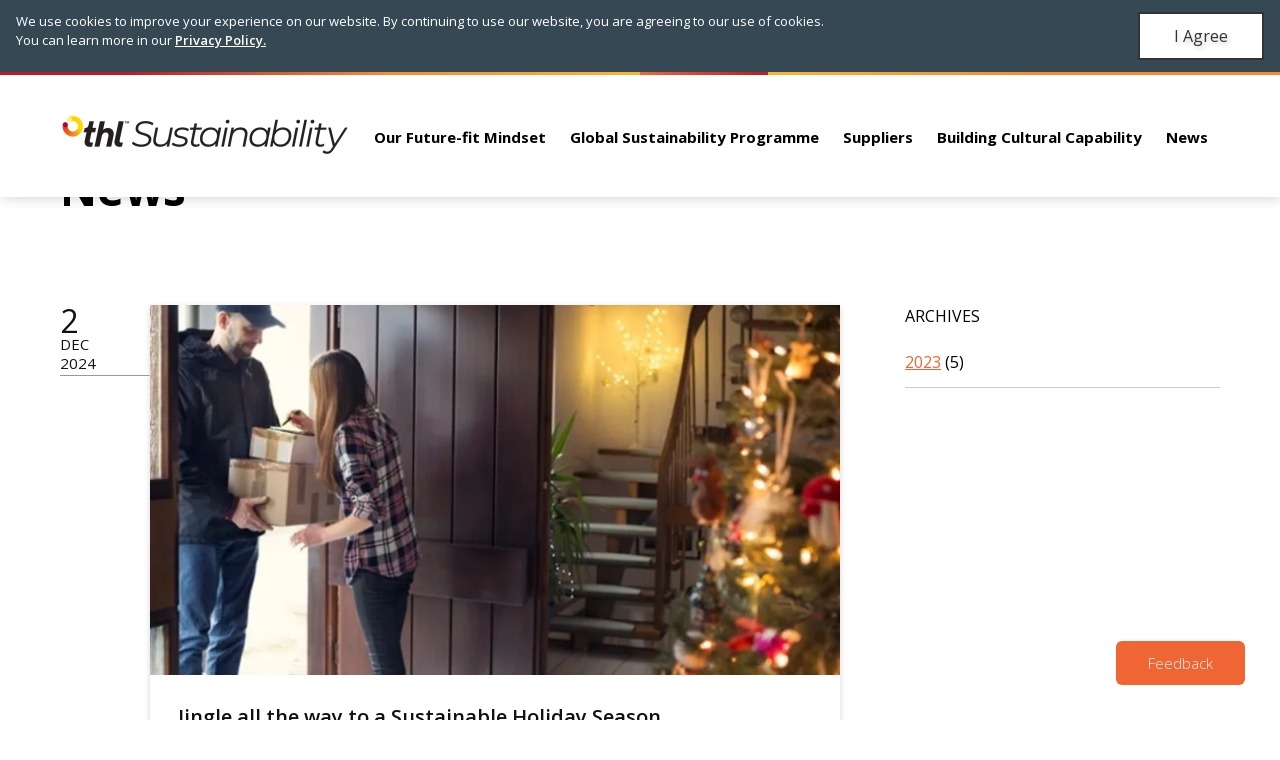

--- FILE ---
content_type: text/html; charset=utf-8
request_url: https://www.thlsustainability.com/blog
body_size: 38145
content:
<!DOCTYPE html><html><head><meta charset="utf-8"><meta name="viewport" content="width=device-width,initial-scale=1"><meta http-equiv="X-UA-Compatible" content="IE=edge"><title>THL Sustainability</title>                      <link rel="shortcut icon" href="https://d2t1e8lr9mc19h.cloudfront.net/sustainability/assets/favicon.ico" type="image/x-icon"><link rel="apple-touch-icon" sizes="57x57" href="https://d2t1e8lr9mc19h.cloudfront.net/sustainability/assets/apple-icon-57x57.png"><link rel="apple-touch-icon" sizes="60x60" href="https://d2t1e8lr9mc19h.cloudfront.net/sustainability/assets/apple-icon-60x60.png"><link rel="apple-touch-icon" sizes="72x72" href="https://d2t1e8lr9mc19h.cloudfront.net/sustainability/assets/apple-icon-72x72.png"><link rel="apple-touch-icon" sizes="76x76" href="https://d2t1e8lr9mc19h.cloudfront.net/sustainability/assets/apple-icon-76x76.png"><link rel="apple-touch-icon" sizes="114x114" href="https://d2t1e8lr9mc19h.cloudfront.net/sustainability/assets/apple-icon-114x114.png"><link rel="apple-touch-icon" sizes="120x120" href="https://d2t1e8lr9mc19h.cloudfront.net/sustainability/assets/apple-icon-120x120.png"><link rel="apple-touch-icon" sizes="144x144" href="https://d2t1e8lr9mc19h.cloudfront.net/sustainability/assets/apple-icon-144x144.png"><link rel="apple-touch-icon" sizes="152x152" href="https://d2t1e8lr9mc19h.cloudfront.net/sustainability/assets/apple-icon-152x152.png"><link rel="apple-touch-icon" sizes="180x180" href="https://d2t1e8lr9mc19h.cloudfront.net/sustainability/assets/apple-icon-180x180.png"><link rel="icon" type="image/png" sizes="192x192" href="https://d2t1e8lr9mc19h.cloudfront.net/sustainability/assets/android-icon-192x192.png"><link rel="icon" type="image/png" sizes="32x32" href="https://d2t1e8lr9mc19h.cloudfront.net/sustainability/assets/favicon-32x32.png"><link rel="icon" type="image/png" sizes="96x96" href="https://d2t1e8lr9mc19h.cloudfront.net/sustainability/assets/favicon-96x96.png"><link rel="icon" type="image/png" sizes="16x16" href="https://d2t1e8lr9mc19h.cloudfront.net/sustainability/assets/favicon-16x16.png"><link rel="manifest" href="https://d2t1e8lr9mc19h.cloudfront.net/sustainability/assets/manifest.json"><meta name="msapplication-TileColor" content="#ffffff"><meta name="msapplication-TileImage" content="https://d2t1e8lr9mc19h.cloudfront.net/sustainability/assets/ms-icon-144x144.png"><meta name="theme-color" content="#ffffff"><link rel="canonical" href="https://www.thlsustainability.com/blog"><link href="https://fonts.googleapis.com/css?family=Open+Sans:300,400,600,700" rel="stylesheet"> <link rel="stylesheet" href="https://d2t1e8lr9mc19h.cloudfront.net/sustainability/styles/css/_production/main.min.2f2bb915.css" type="text/css" media="screen">  <script async src="https://www.googletagmanager.com/gtag/js?id=UA-124812328-1"></script><script>window.dataLayer = window.dataLayer || [];
			function gtag(){dataLayer.push(arguments);}
			gtag('js', new Date());

			gtag('config', 'UA-124812328-1');</script>      <style>
	.logo {
  		opacity: 0.999;
	}
  
  </style>      <style>
  .thlBtn {
    background: #b3232c;
    color: #ffffff;
    float: right;
    border: none;
    border-radius: 0;
    font-size: 19px;
    line-height: 22px;
    display: inline-block;
    padding: 20px 30px;
    text-align: center;
}
  
</style>      <!-- Global site tag (gtag.js) - Google Analytics -->
<script async src="https://www.googletagmanager.com/gtag/js?id=G-231K0BGHJC"></script>
<script>
  window.dataLayer = window.dataLayer || [];
  function gtag(){dataLayer.push(arguments);}
  gtag('js', new Date());

  gtag('config', 'G-231K0BGHJC');
</script>      <style>
	#footer .btnPrimary {
  		display: none;
	}
 </style>      <style>
  .footerLower {
    display: none;
}
</style>    <style>#cookieConsentBanner{background:#374855}#cookieConsentWysiwyg p a,#cookieConsentWysiwyg p{color:#fff !important}#giveCookieConsent{text-shadow:none}#giveCookieConsent:hover{background:#eee !important;border-color:#fff}#cookieConsentBanner{box-sizing:border-box;z-index:99999;padding:12px 16px 16px;width:100%;height:186px;position:fixed;top:0;left:0}#cookieConsentBanner.key-sus ~ #header{margin-top:186px}#cookieConsentBanner.key-rentals ~ .navWrapper #nav2{top:186px}#cookieConsentBanner.key-rentals ~ .bookingNew{margin-top:186px}#cookieConsentBanner.key-trip ~ #body{height:calc(100% - 186px);top:186px}#cookieConsentBanner.key-trip ~ #body #configuration #map{top:186px}#cookieConsentBanner.share-britz ~ #aspnetForm{padding-top:186px}#cookieConsentBanner.share-britz ~ #aspnetForm #header{position:fixed !important;top:186px !important}#cookieConsentBanner.share-mighty-nz ~ #aspnetForm #s4-workspace{padding-top:186px}#cookieConsentBanner.share-waitomo ~ #aspnetForm #s4-workspace{padding-top:186px}#cookieConsentBanner.share-waitomo ~ #aspnetForm #s4-workspace .navbar{top:186px}#cookieConsentBanner.key-bwr ~ .onepage-wrapper,#cookieConsentBanner.key-bwr ~ .onepage-pagination-wrapper{height:calc(100% - 186px);margin-top:186px}#cookieConsentBanner.key-action ~ #container{padding-top:186px}#cookieConsentBanner.key-action ~ #container .navBar_mobile,#cookieConsentBanner.key-action ~ #container nav.nav{top:186px}#cookieConsentBanner.key-action p a{text-decoration:none}#cookieConsentBanner.key-action p a:hover{background:#f2be03}#cookieConsentBanner.key-action #cookieConsentWysiwyg a{text-decoration:none}#cookieConsentBanner.key-action #giveCookieConsent{min-height:40px}#homepage #cookieConsentBanner.share-britz ~ #aspnetForm{padding-top:186px}#homepage #cookieConsentBanner.share-britz ~ #aspnetForm #header{position:fixed !important;top:186px !important}#cookieConsentBannerGutter{margin:auto;width:100%;height:auto}#cookieConsentWysiwyg{font-weight:400;font-size:13px;line-height:1.5}#cookieConsentWysiwyg p{display:inline !important;font-weight:400 !important;font-size:13px !important;line-height:1.45 !important}#cookieConsentWysiwyg a{text-decoration:underline;background:none;white-space:nowrap;font-weight:600}#giveCookieConsent{float:right;width:auto;border:2px solid transparent;margin:10px 10px 0 0;padding:11px 34px;font-size:16px;text-shadow:2px 3px 5px rgba(0,0,0,0.2);white-space:nowrap}@media screen and (min-width: 340px){#cookieConsentBanner{height:165px}#cookieConsentBanner.key-sus ~ #header{margin-top:165px}#cookieConsentBanner.key-action ~ #container{padding-top:165px}#cookieConsentBanner.key-action ~ #container .navBar_mobile,#cookieConsentBanner.key-action ~ #container nav.nav{top:165px}#cookieConsentBanner.key-trip ~ #body{height:calc(100% - 165px);top:165px}#cookieConsentBanner.key-trip ~ #body #configuration #map{top:165px}#cookieConsentBanner.key-bwr ~ .onepage-wrapper,#cookieConsentBanner.key-bwr ~ .onepage-pagination-wrapper{height:calc(100% - 165px);margin-top:165px}#cookieConsentBanner.key-kiwi ~ .showNewNav{margin-top:165px}#cookieConsentBanner.key-rentals ~ .navWrapper #nav2{top:165px}#cookieConsentBanner.key-rentals ~ .bookingNew{margin-top:165px}#cookieConsentBanner.share-britz ~ #aspnetForm{padding-top:165px}#cookieConsentBanner.share-britz ~ #aspnetForm #header{top:165px !important}#cookieConsentBanner.share-mighty-nz ~ #aspnetForm #s4-workspace{padding-top:165px}#cookieConsentBanner.share-waitomo ~ #aspnetForm #s4-workspace{padding-top:165px}#cookieConsentBanner.share-waitomo ~ #aspnetForm #s4-workspace .navbar{top:165px}#homepage #cookieConsentBanner.share-britz ~ #aspnetForm{padding-top:165px}#homepage #cookieConsentBanner.share-britz ~ #aspnetForm #s4-workspace div #header{top:165px !important}}@media screen and (min-width: 421px){#cookieConsentBanner{height:144px}#cookieConsentBanner.key-sus ~ #header{margin-top:144px}#cookieConsentBanner.key-action ~ #container{padding-top:144px}#cookieConsentBanner.key-action ~ #container .navBar_mobile,#cookieConsentBanner.key-action ~ #container nav.nav{top:144px}#cookieConsentBanner.key-trip ~ #body{height:calc(100% - 144px);top:144px}#cookieConsentBanner.key-trip ~ #body #configuration #map{top:144px}#cookieConsentBanner.key-bwr ~ .onepage-wrapper,#cookieConsentBanner.key-bwr ~ .onepage-pagination-wrapper{height:calc(100% - 144px);margin-top:144px}#cookieConsentBanner.key-kiwi ~ .showNewNav{margin-top:144px}#cookieConsentBanner.key-rentals ~ .navWrapper #nav2{top:144px}#cookieConsentBanner.key-rentals ~ .bookingNew{margin-top:144px}#cookieConsentBanner.share-britz ~ #aspnetForm{padding-top:144px}#cookieConsentBanner.share-britz ~ #aspnetForm #header{top:144px !important}#cookieConsentBanner.share-mighty-nz ~ #aspnetForm #s4-workspace{padding-top:144px}#cookieConsentBanner.share-waitomo ~ #aspnetForm #s4-workspace{padding-top:144px}#cookieConsentBanner.share-waitomo ~ #aspnetForm #s4-workspace .navbar{top:144px}#homepage #cookieConsentBanner.share-britz ~ #aspnetForm{padding-top:144px}#homepage #cookieConsentBanner.share-britz ~ #aspnetForm #s4-workspace div #header{top:144px !important}}@media screen and (min-width: 615px){#cookieConsentBanner{height:122px}#cookieConsentBanner.key-sus ~ #header{margin-top:122px}#cookieConsentBanner.key-action ~ #container{padding-top:122px}#cookieConsentBanner.key-action ~ #container .navBar_mobile,#cookieConsentBanner.key-action ~ #container nav.nav{top:122px}#cookieConsentBanner.key-trip ~ #body{height:calc(100% - 122px);top:122px}#cookieConsentBanner.key-trip ~ #body #configuration #map{top:122px}#cookieConsentBanner.key-bwr ~ .onepage-wrapper,#cookieConsentBanner.key-bwr ~ .onepage-pagination-wrapper{height:calc(100% - 122px);margin-top:122px}#cookieConsentBanner.key-kiwi ~ .showNewNav{margin-top:122px}#cookieConsentBanner.key-rentals ~ .navWrapper #nav2{top:122px}#cookieConsentBanner.key-rentals ~ .bookingNew{margin-top:122px}#cookieConsentBanner.share-britz ~ #aspnetForm{padding-top:122px}#cookieConsentBanner.share-britz ~ #aspnetForm #header{top:122px !important}#cookieConsentBanner.share-mighty-nz ~ #aspnetForm #s4-workspace{padding-top:122px}#cookieConsentBanner.share-waitomo ~ #aspnetForm #s4-workspace{padding-top:122px}#cookieConsentBanner.share-waitomo ~ #aspnetForm #s4-workspace .navbar{top:122px}#homepage #cookieConsentBanner.share-britz ~ #aspnetForm{padding-top:122px}#homepage #cookieConsentBanner.share-britz ~ #aspnetForm #s4-workspace div #header{top:122px !important}}@media screen and (min-width: 650px){#cookieConsentBanner{height:88px}#cookieConsentBanner.key-sus ~ #header{margin-top:88px}#cookieConsentBanner.key-action ~ #container{padding-top:88px}#cookieConsentBanner.key-action ~ #container .navBar_mobile,#cookieConsentBanner.key-action ~ #container nav.nav{top:88px}#cookieConsentBanner.key-trip ~ #body{height:calc(100% - 88px);top:88px}#cookieConsentBanner.key-trip ~ #body #configuration .mapWrapper #map{top:88px}#cookieConsentBanner.key-bwr ~ .onepage-wrapper,#cookieConsentBanner.key-bwr ~ .onepage-pagination-wrapper{height:calc(100% - 88px);margin-top:88px}#cookieConsentBanner.key-kiwi ~ .showNewNav{margin-top:88px}#cookieConsentBanner.key-rentals ~ .navWrapper #nav2{top:88px}#cookieConsentBanner.key-rentals ~ .bookingNew{margin-top:88px}#cookieConsentBanner.share-britz ~ #aspnetForm{padding-top:88px}#cookieConsentBanner.share-britz ~ #aspnetForm #header{top:88px !important}#cookieConsentBanner.share-mighty-nz ~ #aspnetForm #s4-workspace{padding-top:88px}#cookieConsentBanner.share-waitomo ~ #aspnetForm #s4-workspace{padding-top:88px}#cookieConsentBanner.share-waitomo ~ #aspnetForm #s4-workspace .navbar{top:88px}#homepage #cookieConsentBanner.share-britz ~ #aspnetForm{padding-top:88px}#homepage #cookieConsentBanner.share-britz ~ #aspnetForm #s4-workspace div #header{top:88px !important}#cookieConsentBannerGutter{display:table}#cookieConsentWysiwyg,#giveCookieConsent{display:table-cell;vertical-align:top;margin-top:0;margin-right:0}#cookieConsentWysiwyg{padding-right:24px}}@media screen and (min-width: 763px){#cookieConsentBanner{height:72px}#cookieConsentBanner.key-sus ~ #header{margin-top:72px}#cookieConsentBanner.key-trip ~ #body{height:calc(100% - 72px);top:72px}#cookieConsentBanner.key-trip ~ #body #configuration #map{top:72px}#cookieConsentBanner.key-action ~ #container{padding-top:72px}#cookieConsentBanner.key-action ~ #container .navBar_mobile,#cookieConsentBanner.key-action ~ #container nav.nav{top:72px}#cookieConsentBanner.key-bwr ~ .onepage-wrapper,#cookieConsentBanner.key-bwr ~ .onepage-pagination-wrapper{height:calc(100% - 72px);margin-top:72px}#cookieConsentBanner.key-kiwi ~ .showNewNav{margin-top:72px}#cookieConsentBanner.share-britz ~ #aspnetForm{padding-top:72px}#cookieConsentBanner.share-britz ~ #aspnetForm #header{top:72px !important}#cookieConsentBanner.share-mighty-nz ~ #aspnetForm #s4-workspace{padding-top:72px}#cookieConsentBanner.share-waitomo ~ #aspnetForm #s4-workspace{padding-top:72px}#cookieConsentBanner.share-waitomo ~ #aspnetForm #s4-workspace .navbar{top:72px}#homepage #cookieConsentBanner.share-britz ~ #aspnetForm{padding-top:72px}#homepage #cookieConsentBanner.share-britz ~ #aspnetForm #s4-workspace div #header{top:72px !important}}@media screen and (min-width: 768px){#cookieConsentBanner.key-sus ~ #header{margin-top:72px}#cookieConsentBanner.key-action ~ #container{padding-top:72px}#cookieConsentBanner.key-action ~ #container .navBar_mobile,#cookieConsentBanner.key-action ~ #container nav.nav{top:72px}#cookieConsentBanner.key-trip ~ #body{height:calc(100% - 72px);top:72px}#cookieConsentBanner.key-trip ~ #body #configuration #map{top:72px}#cookieConsentBanner.key-bwr ~ .onepage-wrapper,#cookieConsentBanner.key-bwr ~ .onepage-pagination-wrapper{height:calc(100% - 72px);margin-top:72px}#cookieConsentBanner.key-rentals ~ .navWrapper.navDesktop{top:108px}#cookieConsentBanner.key-rentals ~ #barba-wrapper,#cookieConsentBanner.key-rentals ~ .bookingNew{margin-top:72px}#cookieConsentBanner.key-rentals ~ #upperRibbon{top:72px}}@media screen and (min-width: 800px){#cookieConsentBanner.key-bwr ~ .logo{transform:translateY(80px)}}@media screen and (min-width: 1250px){#cookieConsentBreak{display:block;width:100%}}@media screen and (max-width: 767px){#cookieConsentBanner.key-kiwi ~ .showNewNav #nav-main{position:relative !important}#cookieConsentBanner.key-kiwi ~ div .specialMessageBar{margin-top:0}}@media screen and (min-width: 1000px){#cookieConsentBanner.key-trip ~ #body #configuration #map{top:0}}</style></head><body><script>function hasGivenCookieConsent(){Cookies.set("thl_CC","opt-in, active",{expires:365});var e=document.getElementById("cookieConsentBanner");e&&e.parentNode.removeChild(e)}function loadBanner(){var e=document.createElement("div");e.setAttribute("class","key-sus"),e.setAttribute("id","cookieConsentBanner"),e.innerHTML='<div id="cookieConsentBannerGutter"><div id="cookieConsentWysiwyg"><p>We use cookies to improve your experience on our website. By continuing to use our website, you are agreeing to our use of cookies.</p>&nbsp;<span id="cookieConsentBreak"><p>You can learn more in our&nbsp;<a href="http://www.thlonline.com/Privacy/Pages/default.aspx" target="_blank">Privacy Policy.</a></p></span></div><button style="color:#333; background:#fff; border-color: #333;" id="giveCookieConsent" onclick="hasGivenCookieConsent()">I Agree</button></div>',document.body.insertBefore(e,document.body.firstChild)}!function(e){var o=!1;if("function"==typeof define&&define.amd&&(define(e),o=!0),"object"==typeof exports&&(module.exports=e(),o=!0),!o){var n=window.Cookies,t=window.Cookies=e();t.noConflict=function(){return window.Cookies=n,t}}}(function(){function e(){for(var e=0,o={};e<arguments.length;e++){var n=arguments[e];for(var t in n)o[t]=n[t]}return o}return function o(n){function t(o,i,r){var c;if("undefined"!=typeof document){if(arguments.length>1){if("number"==typeof(r=e({path:"/"},t.defaults,r)).expires){var s=new Date;s.setMilliseconds(s.getMilliseconds()+864e5*r.expires),r.expires=s}r.expires=r.expires?r.expires.toUTCString():"";try{c=JSON.stringify(i),/^[\{\[]/.test(c)&&(i=c)}catch(e){}i=n.write?n.write(i,o):encodeURIComponent(String(i)).replace(/%(23|24|26|2B|3A|3C|3E|3D|2F|3F|40|5B|5D|5E|60|7B|7D|7C)/g,decodeURIComponent),o=(o=(o=encodeURIComponent(String(o))).replace(/%(23|24|26|2B|5E|60|7C)/g,decodeURIComponent)).replace(/[\(\)]/g,escape);var a="";for(var d in r)r[d]&&(a+="; "+d,!0!==r[d]&&(a+="="+r[d]));return document.cookie=o+"="+i+a}o||(c={});for(var u=document.cookie?document.cookie.split("; "):[],p=/(%[0-9A-Z]{2})+/g,l=0;l<u.length;l++){var f=u[l].split("="),C=f.slice(1).join("=");this.json||'"'!==C.charAt(0)||(C=C.slice(1,-1));try{var v=f[0].replace(p,decodeURIComponent);if(C=n.read?n.read(C,v):n(C,v)||C.replace(p,decodeURIComponent),this.json)try{C=JSON.parse(C)}catch(e){}if(o===v){c=C;break}o||(c[v]=C)}catch(e){}}return c}}return t.set=t,t.get=function(e){return t.call(t,e)},t.getJSON=function(){return t.apply({json:!0},[].slice.call(arguments))},t.defaults={},t.remove=function(o,n){t(o,"",e(n,{expires:-1}))},t.withConverter=o,t}(function(){})});var hasConsent=Cookies.get("thl_CC");"opt-in, active"===hasConsent||loadBanner();</script>                         <div id="header" class="header header--fixed hide-from-print"><div id="topRibbon"></div><div class="container"><div class="row nobreak"><div class="logoWrapper"><a class="heading4" href="/"><span class="logo"></span></a></div><div class="navWrapper"><div role="navigation" class="navbar mainNav" id="navigation"><div class="itemWrapper"><ul class="primaryNav">   <li class="navItem"><a class="navLink " href="  /our-future-fit-commitment
 ">Our Future-fit Mindset  </a>  </li>    <li class="navItem"><a class="navLink " href="  /thl-global-sustainability-programme
 ">Global Sustainability Programme  <div class="megaMenuPointer"></div>  </a>  <div class="megaMenu subMenu" aria-label="submenu"><div class="container-table"><div class="row">         <div class="column-4X col-cell"><h4>Work Programme</h4>  <a class="navLink " href="https://www.thlsustainability.com/climate-and-carbon"><div class="subNavIcon">  <img src="https://res.cloudinary.com/thl/image/upload/h_30,w_30/v1/navigationsubitems/icon1/hoap8opxlkmttc5mmjsq.png">  </div>Climate and Carbon</a>   <a class="navLink " href="https://www.thlsustainability.com/future-fleet"><div class="subNavIcon">  <img src="https://res.cloudinary.com/thl/image/upload/h_30,w_30/v1/navigationsubitems/icon2/gewn87gtmiqz482cohte.png">  </div>Future-fleet</a>   <a class="navLink " href="https://www.thlsustainability.com/suppliers"><div class="subNavIcon">  <img src="https://res.cloudinary.com/thl/image/upload/h_30,w_30/v1/navigationsubitems/icon3/dapv6osxbbjay34vnzvn.png">  </div>Sustainable Procurement</a>   <a class="navLink " href="https://www.thlsustainability.com/thrive"><div class="subNavIcon">  <img src="https://res.cloudinary.com/thl/image/upload/h_30,w_30/v1/navigationsubitems/icon4/pzh6qrphbrgw8gvt2hd4.png">  </div>Thrive</a>   <a class="navLink " href="https://www.thlsustainability.com/accelerate"><div class="subNavIcon">  <img src="https://res.cloudinary.com/thl/image/upload/h_30,w_30/v1/navigationsubitems/icon5/tlrbgyze7kclida7uu2m.png">  </div>Accelerate</a>  </div>   </div></div></div>  </li>    <li class="navItem"><a class="navLink " href="  /suppliers
 ">Suppliers  </a>  </li>    <li class="navItem"><a class="navLink " href="  /cultural-capability
 ">Building Cultural Capability  </a>  </li>    <li class="navItem"><a class="navLink " href="  /blog
 ">News  </a>  </li>     </ul><div id="menuToggle"><input class="menuInput" type="checkbox"> <span></span> <span></span> <span></span></div><div class="mobileNav"><div class="mobileTop"><a href="/"><span class="mobileLogo"></span></a></div><ul class="mobileItems">   <li><a href="  /our-future-fit-commitment
" >Our Future-fit Mindset </a>  </li>      <li><a href="  /suppliers
" >Suppliers </a>  </li>    <li><a href="  /cultural-capability
" >Building Cultural Capability </a>  </li>    <li><a href="  /blog
" >News </a>  </li>    <li><a href="                         https://www.thlonline.com/contact "  target="_blank" >Contact us </a>  </li>   </ul></div></div></div></div></div></div></div>  <div class="pageHolder" style="min-height: 60px"></div>   <div class="container"><ul class="[ breadcrumbs ]"><li><a href="/">Home</a></li>                                       </ul></div> <div id="body">  <main class="blogLanding mvdh" id="pageContent">  <div class="contentBlock"><div class="container">   <h1>News</h1>    </div></div>    <div class="contentBlock textAreaRow" style="margin-top:-90px;order:10;"><div class="container"><div class="wysiwyg"></div></div></div>                                                 <div class="[ container blogsContainer ]"><div class="[ filterBar ]"><div class="[ blogArchives ]"><p class="[ label ]">ARCHIVES</p><ul><li class="[ yearArchives ]"><a href="/blog/archive/2024"><span>2024</span> <span>(5)</span></a><li class="[ yearArchives ]"><a href="/blog/archive/2023"><span>2023</span> <span>(5)</span></a></ul></div></div><div class="[ blogsLarge ]">  <div class="[ cardLargeWrapper ]">  <div class="[ blogDate ]"><p><span class="[ publishedDay ]">2</span> <span class="[ publishedMonth ]">Dec</span> <span class="[ publishedYear ]">2024</span></p><hr></div>  <div class="[ cardLarge ]"><a class="imageWrapper" href="/blog/sustainable-holiday-season">  <img srcset="
                                        https://res.cloudinary.com/thl/image/upload/c_fill,f_auto,h_220,q_50,w_320/v1/sustainability/banner/ydmhfhe3scx6cmqurxzh.jpg 320w,
                                        https://res.cloudinary.com/thl/image/upload/c_fill,f_auto,h_320,q_50,w_400/v1/sustainability/banner/ydmhfhe3scx6cmqurxzh.jpg 400w,
                                        https://res.cloudinary.com/thl/image/upload/c_fill,f_auto,h_400,q_60,w_500/v1/sustainability/banner/ydmhfhe3scx6cmqurxzh.jpg 500w,
                                        https://res.cloudinary.com/thl/image/upload/c_fill,f_auto,h_450,q_70,w_600/v1/sustainability/banner/ydmhfhe3scx6cmqurxzh.jpg 600w,
                                        https://res.cloudinary.com/thl/image/upload/c_fill,f_auto,h_500,q_80,w_700/v1/sustainability/banner/ydmhfhe3scx6cmqurxzh.jpg 710w" src="https://res.cloudinary.com/thl/image/upload/c_fill,f_auto,h_500,q_80,w_710/v1/sustainability/banner/ydmhfhe3scx6cmqurxzh.jpg" alt="sustainable-holiday-season">  </a><div class="[ content ]"><header><h3>Jingle all the way to a Sustainable Holiday Season</h3>  </header><div class="[ wysiwyg ]"><p>Sustainable procurement is a key objective in <em><strong>thl</strong></em>&rsquo;s sustainability journey to becoming a future-fit business.</p>
<p>This holiday season, we encourage everyone to adopt more sustainable purchasing habits to contribute to a more sustainable future.&nbsp;</p>
<p>Read about Sustainable Procurement at <em><strong>thl</strong></em>, and how you can have a more sustainable holiday season.</p></div><div class="[ footer ]"><a class="[ btnPrimary ]" href="/blog/sustainable-holiday-season"><span class="[ btnText ]">Read More</span></a></div></div></div></div>  <div class="[ cardLargeWrapper ]">  <div class="[ blogDate ]"><p><span class="[ publishedDay ]">15</span> <span class="[ publishedMonth ]">Nov</span> <span class="[ publishedYear ]">2024</span></p><hr></div>  <div class="[ cardLarge ]"><a class="imageWrapper" href="/blog/reconciliation-action-plan">  <img srcset="
                                        https://res.cloudinary.com/thl/image/upload/c_fill,f_auto,h_220,q_50,w_320/v1/sustainability/banner/g4osrm3k8pj5dbqxiovx.jpg 320w,
                                        https://res.cloudinary.com/thl/image/upload/c_fill,f_auto,h_320,q_50,w_400/v1/sustainability/banner/g4osrm3k8pj5dbqxiovx.jpg 400w,
                                        https://res.cloudinary.com/thl/image/upload/c_fill,f_auto,h_400,q_60,w_500/v1/sustainability/banner/g4osrm3k8pj5dbqxiovx.jpg 500w,
                                        https://res.cloudinary.com/thl/image/upload/c_fill,f_auto,h_450,q_70,w_600/v1/sustainability/banner/g4osrm3k8pj5dbqxiovx.jpg 600w,
                                        https://res.cloudinary.com/thl/image/upload/c_fill,f_auto,h_500,q_80,w_700/v1/sustainability/banner/g4osrm3k8pj5dbqxiovx.jpg 710w" src="https://res.cloudinary.com/thl/image/upload/c_fill,f_auto,h_500,q_80,w_710/v1/sustainability/banner/g4osrm3k8pj5dbqxiovx.jpg" alt="reconciliation-action-plan">  </a><div class="[ content ]"><header><h3>Australia Innovate Reconciliation Action Plan Launched</h3>  </header><div class="[ wysiwyg ]"><p>Read about<em><strong> thl</strong></em>'s journey to increase our cultural understanding, build long-term, respectful relationships with Aboriginal and Torres Strait Islander peoples, and develop initiatives that support reconciliation through our latest Reconciliation Action Plan.</p></div><div class="[ footer ]"><a class="[ btnPrimary ]" href="/blog/reconciliation-action-plan"><span class="[ btnText ]">Read More</span></a></div></div></div></div>  <div class="[ cardLargeWrapper ]">  <div class="[ blogDate ]"><p><span class="[ publishedDay ]">4</span> <span class="[ publishedMonth ]">Nov</span> <span class="[ publishedYear ]">2024</span></p><hr></div>  <div class="[ cardLarge ]"><a class="imageWrapper" href="/blog/fy24-modern-slavery-statement">  <img srcset="
                                        https://res.cloudinary.com/thl/image/upload/c_fill,f_auto,h_220,q_50,w_320/v1/sustainability/banner/m6fspksjznq8kpxvrev2.png 320w,
                                        https://res.cloudinary.com/thl/image/upload/c_fill,f_auto,h_320,q_50,w_400/v1/sustainability/banner/m6fspksjznq8kpxvrev2.png 400w,
                                        https://res.cloudinary.com/thl/image/upload/c_fill,f_auto,h_400,q_60,w_500/v1/sustainability/banner/m6fspksjznq8kpxvrev2.png 500w,
                                        https://res.cloudinary.com/thl/image/upload/c_fill,f_auto,h_450,q_70,w_600/v1/sustainability/banner/m6fspksjznq8kpxvrev2.png 600w,
                                        https://res.cloudinary.com/thl/image/upload/c_fill,f_auto,h_500,q_80,w_700/v1/sustainability/banner/m6fspksjznq8kpxvrev2.png 710w" src="https://res.cloudinary.com/thl/image/upload/c_fill,f_auto,h_500,q_80,w_710/v1/sustainability/banner/m6fspksjznq8kpxvrev2.png" alt="fy24-modern-slavery-statement">  </a><div class="[ content ]"><header><h3>Our FY24 Modern Slavery Statement</h3>  </header><div class="[ wysiwyg ]"><p><em><strong>thl</strong></em> is pleased to share our second global FY24 Modern Slavery Statement. Five years ago, we made a commitment to the 23 science- and system-based sustainability goals of the Future-Fit Business Benchmark. This Statement reflects the progress we have made, but we have a long way to go before we are confident that we have eliminated modern slavery risks from our supply chain.</p></div><div class="[ footer ]"><a class="[ btnPrimary ]" href="/blog/fy24-modern-slavery-statement"><span class="[ btnText ]">Read More</span></a></div></div></div></div>  <div class="[ cardLargeWrapper ]">  <div class="[ blogDate ]"><p><span class="[ publishedDay ]">29</span> <span class="[ publishedMonth ]">Oct</span> <span class="[ publishedYear ]">2024</span></p><hr></div>  <div class="[ cardLarge ]"><a class="imageWrapper" href="/blog/fy24-climate-disclosures">  <img srcset="
                                        https://res.cloudinary.com/thl/image/upload/c_fill,f_auto,h_220,q_50,w_320/v1/sustainability/banner/vv2jplohkevllea67pzr.png 320w,
                                        https://res.cloudinary.com/thl/image/upload/c_fill,f_auto,h_320,q_50,w_400/v1/sustainability/banner/vv2jplohkevllea67pzr.png 400w,
                                        https://res.cloudinary.com/thl/image/upload/c_fill,f_auto,h_400,q_60,w_500/v1/sustainability/banner/vv2jplohkevllea67pzr.png 500w,
                                        https://res.cloudinary.com/thl/image/upload/c_fill,f_auto,h_450,q_70,w_600/v1/sustainability/banner/vv2jplohkevllea67pzr.png 600w,
                                        https://res.cloudinary.com/thl/image/upload/c_fill,f_auto,h_500,q_80,w_700/v1/sustainability/banner/vv2jplohkevllea67pzr.png 710w" src="https://res.cloudinary.com/thl/image/upload/c_fill,f_auto,h_500,q_80,w_710/v1/sustainability/banner/vv2jplohkevllea67pzr.png" alt="fy24-climate-disclosures">  </a><div class="[ content ]"><header><h3>FY24 Climate Disclosures released</h3>  </header><div class="[ wysiwyg ]"><p>We're pleased to share our FY24 Climate Statements. While we have reported our carbon footprint data for the past five years and our climate risks and opportunities since FY22, this is the first year of mandatory reporting to the New Zealand Climate Standards. It's also the first time that we're disclosing our more comprehensive GHG inventory (carbon footprint) with additional 'Scope 3' value chain emissions categories. With Scope 3 representing over 99% of our total footprint, it means our FY24 footprint is much larger than previous years, at ~1.08million tonnes CO<sub>2</sub>e.</p>
<p>We invite you to read our statements and contact us&nbsp;if you'd like to learn more or to explore partnership opportunities.</p></div><div class="[ footer ]"><a class="[ btnPrimary ]" href="/blog/fy24-climate-disclosures"><span class="[ btnText ]">Read More</span></a></div></div></div></div>  <div class="[ cardLargeWrapper ]">  <div class="[ blogDate ]"><p><span class="[ publishedDay ]">27</span> <span class="[ publishedMonth ]">Aug</span> <span class="[ publishedYear ]">2024</span></p><hr></div>  <div class="[ cardLarge ]"><a class="imageWrapper" href="/blog/fy24-integrated-annual-report">  <img srcset="
                                        https://res.cloudinary.com/thl/image/upload/c_fill,f_auto,h_220,q_50,w_320/v1/sustainability/banner/h7vwo7rkf83b1wpwv1lb.png 320w,
                                        https://res.cloudinary.com/thl/image/upload/c_fill,f_auto,h_320,q_50,w_400/v1/sustainability/banner/h7vwo7rkf83b1wpwv1lb.png 400w,
                                        https://res.cloudinary.com/thl/image/upload/c_fill,f_auto,h_400,q_60,w_500/v1/sustainability/banner/h7vwo7rkf83b1wpwv1lb.png 500w,
                                        https://res.cloudinary.com/thl/image/upload/c_fill,f_auto,h_450,q_70,w_600/v1/sustainability/banner/h7vwo7rkf83b1wpwv1lb.png 600w,
                                        https://res.cloudinary.com/thl/image/upload/c_fill,f_auto,h_500,q_80,w_700/v1/sustainability/banner/h7vwo7rkf83b1wpwv1lb.png 710w" src="https://res.cloudinary.com/thl/image/upload/c_fill,f_auto,h_500,q_80,w_710/v1/sustainability/banner/h7vwo7rkf83b1wpwv1lb.png" alt="fy24-integrated-annual-report">  </a><div class="[ content ]"><header><h3>We have released our FY24 Integrated Annual Report and Annual Results.</h3>  </header><div class="[ wysiwyg ]"><p>It has been five years since we first made a commitment to becoming a future-fit business, using the 23 science-based sustainability goals of the Future-Fit Business Benchmark.<br /><br />Read about the progress we have made.</p></div><div class="[ footer ]"><a class="[ btnPrimary ]" href="/blog/fy24-integrated-annual-report"><span class="[ btnText ]">Read More</span></a></div></div></div></div>  <div class="[ cardLargeWrapper ]">  <div class="[ blogDate ]"><p><span class="[ publishedDay ]">30</span> <span class="[ publishedMonth ]">Nov</span> <span class="[ publishedYear ]">2023</span></p><hr></div>  <div class="[ cardLarge ]"><a class="imageWrapper" href="/blog/canadream-cares">  <img srcset="
                                        https://res.cloudinary.com/thl/image/upload/c_fill,f_auto,h_220,q_50,w_320/v1/sustainability/banner/agzrkpmdigwpczbk1z6y.jpg 320w,
                                        https://res.cloudinary.com/thl/image/upload/c_fill,f_auto,h_320,q_50,w_400/v1/sustainability/banner/agzrkpmdigwpczbk1z6y.jpg 400w,
                                        https://res.cloudinary.com/thl/image/upload/c_fill,f_auto,h_400,q_60,w_500/v1/sustainability/banner/agzrkpmdigwpczbk1z6y.jpg 500w,
                                        https://res.cloudinary.com/thl/image/upload/c_fill,f_auto,h_450,q_70,w_600/v1/sustainability/banner/agzrkpmdigwpczbk1z6y.jpg 600w,
                                        https://res.cloudinary.com/thl/image/upload/c_fill,f_auto,h_500,q_80,w_700/v1/sustainability/banner/agzrkpmdigwpczbk1z6y.jpg 710w" src="https://res.cloudinary.com/thl/image/upload/c_fill,f_auto,h_500,q_80,w_710/v1/sustainability/banner/agzrkpmdigwpczbk1z6y.jpg" alt="canadream-cares">  </a><div class="[ content ]"><header><h3>CanaDream Cares – RVing in Canada with Respect</h3>  </header><div class="[ wysiwyg ]"><p><strong>CanaDream Cares</strong> is our programme to keep us focused on what really matters and where we communicate what we are doing to our Guests. Read more about this programme and what we are doing.</p></div><div class="[ footer ]"><a class="[ btnPrimary ]" href="/blog/canadream-cares"><span class="[ btnText ]">Read More</span></a></div></div></div></div>  <div class="[ cardLargeWrapper ]">  <div class="[ blogDate ]"><p><span class="[ publishedDay ]">31</span> <span class="[ publishedMonth ]">Oct</span> <span class="[ publishedYear ]">2023</span></p><hr></div>  <div class="[ cardLarge ]"><a class="imageWrapper" href="/blog/modern-slavery-statement-fy23">  <img srcset="
                                        https://res.cloudinary.com/thl/image/upload/c_fill,f_auto,h_220,q_50,w_320/v1/sustainability/banner/qwtkwqhrfsbcvs7es9o7.png 320w,
                                        https://res.cloudinary.com/thl/image/upload/c_fill,f_auto,h_320,q_50,w_400/v1/sustainability/banner/qwtkwqhrfsbcvs7es9o7.png 400w,
                                        https://res.cloudinary.com/thl/image/upload/c_fill,f_auto,h_400,q_60,w_500/v1/sustainability/banner/qwtkwqhrfsbcvs7es9o7.png 500w,
                                        https://res.cloudinary.com/thl/image/upload/c_fill,f_auto,h_450,q_70,w_600/v1/sustainability/banner/qwtkwqhrfsbcvs7es9o7.png 600w,
                                        https://res.cloudinary.com/thl/image/upload/c_fill,f_auto,h_500,q_80,w_700/v1/sustainability/banner/qwtkwqhrfsbcvs7es9o7.png 710w" src="https://res.cloudinary.com/thl/image/upload/c_fill,f_auto,h_500,q_80,w_710/v1/sustainability/banner/qwtkwqhrfsbcvs7es9o7.png" alt="modern-slavery-statement-fy23">  </a><div class="[ content ]"><header><h3>Our first Global Modern Slavery Statement - FY23</h3>  </header><div class="[ wysiwyg ]"><p><em><strong>thl&nbsp;</strong></em>has published our first Modern Slavery Statement. This statement&nbsp;represents a significant step towards our commitment to human rights and combatting modern slavery in all its forms.&nbsp;</p></div><div class="[ footer ]"><a class="[ btnPrimary ]" href="/blog/modern-slavery-statement-fy23"><span class="[ btnText ]">Read More</span></a></div></div></div></div>  <div class="[ cardLargeWrapper ]">  <div class="[ blogDate ]"><p><span class="[ publishedDay ]">31</span> <span class="[ publishedMonth ]">Aug</span> <span class="[ publishedYear ]">2023</span></p><hr></div>  <div class="[ cardLarge ]"><a class="imageWrapper" href="/blog/fy23-annual-report">  <img srcset="
                                        https://res.cloudinary.com/thl/image/upload/c_fill,f_auto,h_220,q_50,w_320/v1/sustainability/banner/tfowps4tdwlnnzlddxf5.png 320w,
                                        https://res.cloudinary.com/thl/image/upload/c_fill,f_auto,h_320,q_50,w_400/v1/sustainability/banner/tfowps4tdwlnnzlddxf5.png 400w,
                                        https://res.cloudinary.com/thl/image/upload/c_fill,f_auto,h_400,q_60,w_500/v1/sustainability/banner/tfowps4tdwlnnzlddxf5.png 500w,
                                        https://res.cloudinary.com/thl/image/upload/c_fill,f_auto,h_450,q_70,w_600/v1/sustainability/banner/tfowps4tdwlnnzlddxf5.png 600w,
                                        https://res.cloudinary.com/thl/image/upload/c_fill,f_auto,h_500,q_80,w_700/v1/sustainability/banner/tfowps4tdwlnnzlddxf5.png 710w" src="https://res.cloudinary.com/thl/image/upload/c_fill,f_auto,h_500,q_80,w_710/v1/sustainability/banner/tfowps4tdwlnnzlddxf5.png" alt="fy23-annual-report">  </a><div class="[ content ]"><header><h3>Our FY23 Integrated Annual Report and Climate Disclosures</h3>  </header><div class="[ wysiwyg ]"><p>We are delighted to have published our FY23 Integrated Annual Report, along with our&nbsp;second year of reporting our climate-related disclosures aligned with the new diclosure standard,&nbsp;<br />NZ CS 1.</p></div><div class="[ footer ]"><a class="[ btnPrimary ]" href="/blog/fy23-annual-report"><span class="[ btnText ]">Read More</span></a></div></div></div></div>  <div class="[ cardLargeWrapper ]">  <div class="[ blogDate ]"><p><span class="[ publishedDay ]">31</span> <span class="[ publishedMonth ]">Jul</span> <span class="[ publishedYear ]">2023</span></p><hr></div>  <div class="[ cardLarge ]"><a class="imageWrapper" href="/blog/action-manufacturing-sustainability">  <img srcset="
                                        https://res.cloudinary.com/thl/image/upload/c_fill,f_auto,h_220,q_50,w_320/v1/sustainability/banner/iv4g0hlh579iurckra0f.jpg 320w,
                                        https://res.cloudinary.com/thl/image/upload/c_fill,f_auto,h_320,q_50,w_400/v1/sustainability/banner/iv4g0hlh579iurckra0f.jpg 400w,
                                        https://res.cloudinary.com/thl/image/upload/c_fill,f_auto,h_400,q_60,w_500/v1/sustainability/banner/iv4g0hlh579iurckra0f.jpg 500w,
                                        https://res.cloudinary.com/thl/image/upload/c_fill,f_auto,h_450,q_70,w_600/v1/sustainability/banner/iv4g0hlh579iurckra0f.jpg 600w,
                                        https://res.cloudinary.com/thl/image/upload/c_fill,f_auto,h_500,q_80,w_700/v1/sustainability/banner/iv4g0hlh579iurckra0f.jpg 710w" src="https://res.cloudinary.com/thl/image/upload/c_fill,f_auto,h_500,q_80,w_710/v1/sustainability/banner/iv4g0hlh579iurckra0f.jpg" alt="action-manufacturing-sustainability">  </a><div class="[ content ]"><header><h3>Action Manufacturing is leading our future fleet transition</h3>  </header><div class="[ wysiwyg ]"><p>Our customers' journeys are the highest contributor to <em><strong>thl</strong></em>'s overall GHG emissions footprint. Action Manufacturing is leading our future fleet programme which includes transitioning&nbsp;our fleet to zero emission vehicles.&nbsp;Watch this video showing what Action Manufacturing is doing to reduce our impact on the environment through design, waste and community partnership.&nbsp;</p></div><div class="[ footer ]"><a class="[ btnPrimary ]" href="/blog/action-manufacturing-sustainability"><span class="[ btnText ]">Read More</span></a></div></div></div></div>  <div class="[ cardLargeWrapper ]">  <div class="[ blogDate ]"><p><span class="[ publishedDay ]">30</span> <span class="[ publishedMonth ]">Apr</span> <span class="[ publishedYear ]">2023</span></p><hr></div>  <div class="[ cardLarge ]"><a class="imageWrapper" href="/blog/waitomo-regeneration-project">  <img srcset="
                                        https://res.cloudinary.com/thl/image/upload/c_fill,f_auto,h_220,q_50,w_320/v1/sustainability/banner/gs5zizuvkdf4xxkzaoa5.jpg 320w,
                                        https://res.cloudinary.com/thl/image/upload/c_fill,f_auto,h_320,q_50,w_400/v1/sustainability/banner/gs5zizuvkdf4xxkzaoa5.jpg 400w,
                                        https://res.cloudinary.com/thl/image/upload/c_fill,f_auto,h_400,q_60,w_500/v1/sustainability/banner/gs5zizuvkdf4xxkzaoa5.jpg 500w,
                                        https://res.cloudinary.com/thl/image/upload/c_fill,f_auto,h_450,q_70,w_600/v1/sustainability/banner/gs5zizuvkdf4xxkzaoa5.jpg 600w,
                                        https://res.cloudinary.com/thl/image/upload/c_fill,f_auto,h_500,q_80,w_700/v1/sustainability/banner/gs5zizuvkdf4xxkzaoa5.jpg 710w" src="https://res.cloudinary.com/thl/image/upload/c_fill,f_auto,h_500,q_80,w_710/v1/sustainability/banner/gs5zizuvkdf4xxkzaoa5.jpg" alt="waitomo-regeneration-project">  </a><div class="[ content ]"><header><h3>Waitomo regeneration project gets underway</h3>  </header><div class="[ wysiwyg ]"><p>The Discover Waitomo environmental team are working with tangata whenua and other partners such as the Department of Conservation on a regeneration project. Read more about the progress made already.</p></div><div class="[ footer ]"><a class="[ btnPrimary ]" href="/blog/waitomo-regeneration-project"><span class="[ btnText ]">Read More</span></a></div></div></div></div>  </div><ul class="pagination"><li  class="disabled" ><a href="/blog?page=1"><span class="glyphicon glyphicon-chevron-left"></span></a></li><li class="active"><a href="/blog?page=1">1</a></li>
<li><a href="/blog?page=2">2</a></li>
<li><a href="/blog?page=3">3</a></li>
<li><a href="/blog?page=4">4</a></li>
<li ><a href="/blog?page=2"><span class="glyphicon glyphicon-chevron-right"></span></a></li></ul></div></main></div>   <div id="footer"><div class="container"><div class="row"><div class="column-3"><a class="heading4" href="/"><span class="logo"></span></a></div><div class="column-3"><p style="font-size:15px; color: #555">Head Office<br>The Beach House<br>Level 1, 83 Beach Road<br>PO Box 4293<br>Auckland 1010</p></div><div class="column-2"><ul class="footerList">              </ul></div><div class="column-2"><ul class="footerList">             <li><a href=" 										https://www.thlonline.com/contact "  target="_blank" >Contact us</a></li>   </ul></div><div class="column-4"><ul class="footerList"><li><span class="iconWrapper"><svg viewBox="0 0 11 14"><use xlink:href="#svg-phone"/></svg> </span><a href="tel:+6493364299">+64 9 336 4299</a></li><li><span class="iconWrapper"><svg viewBox="0 0 14 14"><use xlink:href="#svg-envelope"/></svg> </span><a href="mailto:info@thlsustainability.com">info@thlsustainability.com</a></li><li><span class="iconWrapper"><svg viewBox="0 0 12 14"><use xlink:href="#svg-linkedin"/></svg> </span><a href="https://www.linkedin.com/company/tourism-holdings-limited" target="_blank">connect with us</a></li><li><p class="legal">© Tourism Holdings Limited</p></li><li><a class="[ btnPrimary ]" href="https://2018.thlsustainability.com/"><span class="[ btnText ]">thl Sustainability Report 2018</span></a></li></ul></div></div></div></div><div class="footerLower"><div class="container"><ul class="thlBrands"><li><a target="_blank" href="http://www.maui-rentals.com/" class="maui-rentals ir">Maui Rentals</a></li><li><a target="_blank" href="https://www.britz.com" class="britz ir">Brtiz Campervans</a></li><li><a target="_blank" href="http://www.mightycampers.com" class="mighty-campers ir">Mighty Campervans</a></li><li><a target="_blank" href="http://www.roadbearrv.com" class="rbrv ir">Roadbear RV</a></li><li><a target="_blank" href="https://www.elmonterv.com" class="el-monte ir">El Monte</a></li><li><a target="_blank" href="https://www.justgo.uk.com" class="just-go ir">Just Go</a></li><li><a target="_blank" href="https://www.mighway.com" class="mighway ir">Mighway</a></li><li><a target="_blank" href="https://www.rvsupercentre.co.nz" class="rv-supercentre ir">RV SuperCenter</a></li><li><a target="_blank" href="http://www.rvsalescentre.com.au/" class="rv-sales ir">RV SalesCenter</a></li><li><a class="aranui-cave ir" href="http://www.waitomo.com/aranui-cave.aspx" target="_blank"></a></li><li><a class="glowworms ir" href="http://www.waitomo.com/waitomo-glowworm-caves.aspx" target="_blank"></a></li><li><a class="ruakuri-cave ir" href="http://www.waitomo.com/ruakuri-cave.aspx" target="_blank"></a></li><li><a class="black-water-rafting ir" href="http://www.waitomo.com/black-water-rafting.aspx" target="_blank"></a></li><li><a class="kiwi-experience ir" href="http://kiwiexperience.com" target="_blank"></a></li><li><a class="geozone ir" href="http://www.geozone.co.nz/welcome/index" target="_blank"></a></li><li><a class="homestead ir" href="http://www.waitomo.com/waitomo-caves-homestead/Pages/default.aspx" target="_blank">Waitomo Homestead</a></li><li><p class="th2 ir">thl digital</p></li></ul></div></div> <div class="feedbackBtn"><a class="btn" target="_blank" href="http://www.thlonline.com/ContactUs/Pages/default.aspx">Feedback</a></div><div class="hidden-svgs"> <svg><defs><path id="svg-envelope" d="M14 5.547v6.203q0 0.516-0.367 0.883t-0.883 0.367h-11.5q-0.516 0-0.883-0.367t-0.367-0.883v-6.203q0.344 0.383 0.789 0.68 2.828 1.922 3.883 2.695 0.445 0.328 0.723 0.512t0.738 0.375 0.859 0.191h0.016q0.398 0 0.859-0.191t0.738-0.375 0.723-0.512q1.328-0.961 3.891-2.695 0.445-0.305 0.781-0.68zM14 3.25q0 0.617-0.383 1.18t-0.953 0.961q-2.937 2.039-3.656 2.539-0.078 0.055-0.332 0.238t-0.422 0.297-0.406 0.254-0.449 0.211-0.391 0.070h-0.016q-0.18 0-0.391-0.070t-0.449-0.211-0.406-0.254-0.422-0.297-0.332-0.238q-0.711-0.5-2.047-1.426t-1.602-1.113q-0.484-0.328-0.914-0.902t-0.43-1.066q0-0.609 0.324-1.016t0.926-0.406h11.5q0.508 0 0.879 0.367t0.371 0.883z"></path><path id="svg-phone" d="M11 9.687q0 0.211-0.078 0.551t-0.164 0.535q-0.164 0.391-0.953 0.828-0.734 0.398-1.453 0.398-0.211 0-0.41-0.027t-0.449-0.098-0.371-0.113-0.434-0.16-0.383-0.141q-0.766-0.273-1.367-0.648-1-0.617-2.066-1.684t-1.684-2.066q-0.375-0.602-0.648-1.367-0.023-0.070-0.141-0.383t-0.16-0.434-0.113-0.371-0.098-0.449-0.027-0.41q0-0.719 0.398-1.453 0.438-0.789 0.828-0.953 0.195-0.086 0.535-0.164t0.551-0.078q0.109 0 0.164 0.023 0.141 0.047 0.414 0.594 0.086 0.148 0.234 0.422t0.273 0.496 0.242 0.418q0.023 0.031 0.137 0.195t0.168 0.277 0.055 0.223q0 0.156-0.223 0.391t-0.484 0.43-0.484 0.414-0.223 0.359q0 0.070 0.039 0.176t0.066 0.16 0.109 0.187 0.090 0.148q0.594 1.070 1.359 1.836t1.836 1.359q0.016 0.008 0.148 0.090t0.187 0.109 0.16 0.066 0.176 0.039q0.141 0 0.359-0.223t0.414-0.484 0.43-0.484 0.391-0.223q0.109 0 0.223 0.055t0.277 0.168 0.195 0.137q0.195 0.117 0.418 0.242t0.496 0.273 0.422 0.234q0.547 0.273 0.594 0.414 0.023 0.055 0.023 0.164z"></path><path id="svg-linkedin" d="M2.727 4.883v7.742h-2.578v-7.742h2.578zM2.891 2.492q0.008 0.57-0.395 0.953t-1.059 0.383h-0.016q-0.641 0-1.031-0.383t-0.391-0.953q0-0.578 0.402-0.957t1.051-0.379 1.039 0.379 0.398 0.957zM12 8.187v4.437h-2.57v-4.141q0-0.82-0.316-1.285t-0.988-0.465q-0.492 0-0.824 0.27t-0.496 0.668q-0.086 0.234-0.086 0.633v4.32h-2.57q0.016-3.117 0.016-5.055t-0.008-2.313l-0.008-0.375h2.57v1.125h-0.016q0.156-0.25 0.32-0.438t0.441-0.406 0.68-0.34 0.895-0.121q1.336 0 2.148 0.887t0.813 2.598z"></path><path id="svg-play-circle" d="M6 1q1.633 0 3.012 0.805t2.184 2.184 0.805 3.012-0.805 3.012-2.184 2.184-3.012 0.805-3.012-0.805-2.184-2.184-0.805-3.012 0.805-3.012 2.184-2.184 3.012-0.805zM9 7.43q0.25-0.141 0.25-0.43t-0.25-0.43l-4.25-2.5q-0.242-0.148-0.5-0.008-0.25 0.148-0.25 0.438v5q0 0.289 0.25 0.438 0.125 0.062 0.25 0.062 0.133 0 0.25-0.070z"></path><path id="svg-facebook" d="M7.492 0.094v2.062h-1.227q-0.672 0-0.906 0.281t-0.234 0.844v1.477h2.289l-0.305 2.313h-1.984v5.93h-2.391v-5.93h-1.992v-2.313h1.992v-1.703q0-1.453 0.813-2.254t2.164-0.801q1.148 0 1.781 0.094z"></path><path id="svg-twitter" d="M12.656 3.188q-0.523 0.766-1.266 1.305 0.008 0.109 0.008 0.328 0 1.016-0.297 2.027t-0.902 1.941-1.441 1.645-2.016 1.141-2.523 0.426q-2.117 0-3.875-1.133 0.273 0.031 0.609 0.031 1.758 0 3.133-1.078-0.82-0.016-1.469-0.504t-0.891-1.246q0.258 0.039 0.477 0.039 0.336 0 0.664-0.086-0.875-0.18-1.449-0.871t-0.574-1.605v-0.031q0.531 0.297 1.141 0.32-0.516-0.344-0.82-0.898t-0.305-1.203q0-0.688 0.344-1.273 0.945 1.164 2.301 1.863t2.902 0.777q-0.062-0.297-0.062-0.578 0-1.047 0.738-1.785t1.785-0.738q1.094 0 1.844 0.797 0.852-0.164 1.602-0.609-0.289 0.898-1.109 1.391 0.727-0.078 1.453-0.391z"></path></defs></svg></div> <div class="modal-overlay closed"></div>  <div class="modal closed" id="modal" data-modal="labour-and-human-rights" aria-hidden="true"><button class="closeBtn"></button> <div class="modalContent"><p><em>Please follow the links provided below to resources to assist you in meeting the Supplier Code of Conduct.</em></p>
<p><span style="text-decoration: underline;"><strong>New Zealand&nbsp;</strong></span></p>
<p><span style="text-decoration: underline;"><a href="https://www.mfat.govt.nz/en/trade/nz-trade-policy/combatting-modern-slavery/">Combatting modern slavery</a></span></p>
<p><span style="text-decoration: underline;"><strong>Australia&nbsp;</strong></span></p>
<p><span style="text-decoration: underline;"><a href="https://www.legislation.gov.au/Details/C2018A00153">Modern Slavery Act</a></span></p>
<p><span style="text-decoration: underline;"><strong>USA</strong></span></p>
<p><span style="text-decoration: underline;"><a href="https://www.state.gov/what-is-modern-slavery/">What is Modern Slavery? - United States Department of State</a></span></p>
<p><span style="text-decoration: underline;"><a href="https://oag.ca.gov/SB657">The California Transparency in Supply Chains Act</a></span></p>
<p><strong><span style="text-decoration: underline;">United Kingdom and Ireland</span></strong></p>
<p><span style="text-decoration: underline;"><a href="https://www.legislation.gov.uk/ukpga/2015/30/contents">Modern Slavery Act 2015</a></span></p>
<p><span style="text-decoration: underline;"><a href="https://www.ihrec.ie/work-and-human-rights-in-ireland/">Work and Human Rights in Ireland</a></span></p>
<p><strong><span style="text-decoration: underline;">Canada</span></strong></p>
<p><span style="text-decoration: underline;"><a href="https://www.canada.ca/en/public-health/corporate/mandate/about-agency/fighting-forced-child-labour-supply-chains-act-2023-2024.html">Fighting Against Forced Labour and Child Labour in Supply Chains Act</a></span></p>
<p><span style="text-decoration: underline;"><strong>United Nations&nbsp;</strong></span></p>
<p><span style="text-decoration: underline;"><a href="https://www.unglobalcompact.org/what-is-gc/our-work/social/labour">Labour and Decent Work | UN Global Compact</a></span></p>
<p>&nbsp;</p>
<p>&nbsp;<br />&nbsp;&nbsp;<br />&nbsp;<br />&nbsp;<br />&nbsp;</p>
<p>&nbsp;</p></div>  </div>  <div class="modal closed" id="modal" data-modal="water-conservation" aria-hidden="true"><button class="closeBtn"></button> <div class="modalContent"><p style="text-align: center;"><strong>How are we tracking on water conservation initiatives?</strong></p>
<p>Water stress - a significant number of branches in USA and some in Australia are in regions that are highly water stressed, many other branch locations experience seasonal water stress. Between FY19 and FY22, water use in USA reduced by &gt;55% following a programme of water conservation initiatives.&nbsp;</p>
<p>Water saving focus in the Branch Action Plans targets leak detection, water saving process improvements and high water use activities, including wash bays, low flow facilities, efficient appliances and installing water tanks (in Australia half our branches have water tanks).&nbsp;</p>
<p>Between FY20 to FY22, California branches achieved a 34% reduction in water use, more than double the voluntary State water saving target of 15% in response to extreme drought. In FY23 we continue to focus on water saving, including the potential to use recycled water in wash bays.</p></div>  </div>  <div class="modal closed" id="modal" data-modal="waste-to-landfill" aria-hidden="true"><button class="closeBtn"></button> <div class="modalContent"><p style="text-align: center;"><strong>How are we tracking on waste reduction initiatives?</strong></p>
<p>Waste to landfill reduced over the last year, reflecting lower activity in NZ and AU and despite the increase in single use items and impacts of COVID-19 on reuse and recycling activities. Operational waste is a challenge due to the extensive parts and items required in our vehicles.</p>
<p>Reducing waste is a priority for all branches with actions to reduce, reuse, repurpose and recycle and regular review and improvements implemented each year.</p>
<p>At LAX, waste to landfill reduced by &gt;50% in the last three years. NZ refreshed waste audits and improvements, increasing diversion from waste to landfill in all branches over the last six months.&nbsp;In FY23, investigating product stewardship and circular economy solutions will be a focus.</p></div>  </div>  <div class="modal closed" id="modal" data-modal="energy-efficiency" aria-hidden="true"><button class="closeBtn"></button> <div class="modalContent"><p style="text-align: center;"><strong>How are we tracking on energy efficiency and renewables?</strong></p>
<p><strong>Energy efficiency</strong></p>
<p>Energy efficiency is a priority for all branches, with energy saving actions underway and all branches in the process of upgrading to LED lighting where this has not already occurred. In Melbourne 400 lights replaced with LEDs will significantly reduce electricity use and emissions.&nbsp; The LED lighting upgrade at LAX has delivered c.20% energy saving annually since FY20. <br /><br /></p>
<p><strong>Renewables</strong></p>
<p>The proportion of energy use through the grid increased last year, reflecting more accurate data on grid renewables and emissions in the USA. The USA and Australia grid has low renewables, so switching to renewable energy sources for electricity is a key opportunity in FY23. We will focus on our largest branches (Melbourne and California) to have the greatest impact on overall emissions. In NZ reducing gas use in laundry, hot water and heating is a focus.</p></div>  </div>  <div class="modal closed" id="modal" data-modal="community-contribution" aria-hidden="true"><button class="closeBtn"></button> <div class="modalContent"><p style="text-align: center;"><strong>How are we tracking on our community contribution initiatives?</strong></p>
<p>Contributing to communities where we are based is a focus, and links with community organisations have been established by most branches. Activities include donating surplus equipment and non-perishable food, connecting with training and employment organisations, local volunteering activities, stream clean ups and over 1500 toys donated to the Local Toy Drive at LAX.</p>
<p>Operational encroachment assessments have been completed in each country, to assess the potential impacts of our branch activities on communities and ecosystems.</p>
<p>In general, branches are located in&nbsp;developed areas designated for commercial and industrial activities. low risk for sensitive ecosystems and community health. A framework to assess potential impacts at our sites and new locations has been developed and tested.&nbsp;</p></div>  </div>  <div class="modal closed" id="modal" data-modal="operational-emissions" aria-hidden="true"><button class="closeBtn"></button> <div class="modalContent"><p style="text-align: center;"><strong>How are we tracking on our operational emissions initiatives?</strong></p>
<p>Operational GHG emissions reduced again in FY22, mainly due to COVID-19 impacts on activities, reductions in staff commuting emissions and branch energy saving actions (excludes motorhome emissions).</p>
<p>New carbon Impact reports help target highest impact operational emissions sources for each branch and track progress.</p>
<p>This year we also assessed non-GHG emissions with a new methodology developed, tested and rolled out in FY22. Results show we do not directly generate significant measurable liquid, gas or solid emissions released directly into nature.&nbsp;</p></div>  </div>  <div class="modal closed" id="modal" data-modal="cultural-capability-work-australia" aria-hidden="true"><button class="closeBtn"></button> <div class="modalContent"><h4>Our cultural capability work in Australia</h4>
<p>Read more about our <a href="/blog/reconciliation-action-plan">cultural capability work and Reconciliation Action Plan in Australia</a>.</p>
<p>See our latest&nbsp;<a href="https://thl.widen.net/s/j6rqdqkns7/thl_innovate_rap_2024_final_web-ready" target="_blank">Reconciliation Action Plan.</a></p></div>  </div>  <div class="modal closed" id="modal" data-modal="cultural-capability-work-aotearoa" aria-hidden="true"><button class="closeBtn"></button> <div class="modalContent"><p><strong>Our cultural capability work in Aotearoa New Zealand - Kowhaiwhai Oranga</strong></p>
<p>Kowhaiwhai Oranga means: to intertwine all cultures, ideas and aspirations, and ensure our health and wellbeing by moving forward together as one.&nbsp;&nbsp;</p></div>  </div>  <div class="modal closed" id="modal" data-modal="fy23-ghg-visual-1" aria-hidden="true"><button class="closeBtn"></button> <div class="modalContent"><p><img src="http://res.cloudinary.com/thl/image/upload/v1693369406/o5gv969pxmdzc5q7qzrs.png" alt="" /></p></div>  </div>  <div class="modal closed" id="modal" data-modal="emission-factors" aria-hidden="true"><button class="closeBtn"></button> <div class="modalContent"><p>Our GHG footprint is calculated by multiplying activity data by GHG emissions factors for each emissions souce. Country-specific emission factors are used if available, including emissions factors from:</p>
<p style="padding-left: 30px;">- Department for Energy Security and Net Zero and Department for Business, Energy &amp; Industrial Strategy, Emissions Factors: 2022 (UK)</p>
<p style="padding-left: 30px;">- Department of Climate Change, Energy, the Environment and Water, National Greenhouse Accounts Factors: 2022 (Australia)</p>
<p style="padding-left: 30px;">- Ministry for Environment, Emission Factors: 2022 (New Zealand)</p>
<p style="padding-left: 30px;">- United States Environmental Protection Agency, GHG Emission Factors Hub: 2023 (US)</p>
<p style="padding-left: 30px;">- Environment and Climate Change Canada, Emission Factors and Reference Values: 2023 (Canada)</p>
<p>&nbsp;</p></div>  </div>  <div class="modal closed" id="modal" data-modal="exclusions" aria-hidden="true"><button class="closeBtn"></button> <div class="modalContent"><p>Some emissions sources have been excluded from our inventory in FY23 as they are consider de minis (immaterial) or data was not available or accessible currently. These are:</p>
<p style="padding-left: 30px;">-&nbsp; &nbsp; &nbsp;Scope 3 for new Dealership sites<br />-&nbsp; &nbsp; &nbsp;Waste (some sites)<br />-&nbsp; &nbsp; &nbsp;Rental car use/taxi &ndash; de minimis<br />-&nbsp; &nbsp; &nbsp;Bus/rail/EV- Staff commute<br />-&nbsp; &nbsp; &nbsp;Working from Home<br />-&nbsp; &nbsp; &nbsp;Biomass- Plywood offcuts - de minimis<br />-&nbsp; &nbsp; &nbsp;Carbon dioxide contained in welding gases&ndash; de minimis<br />-&nbsp; &nbsp; &nbsp;Consumables as part of customer rental &ndash; ie LPG, water, wastewater<br />-&nbsp; &nbsp; &nbsp;Wash chemicals<br />-&nbsp; &nbsp; &nbsp;Airtravel not captured under the corporate travel management.<br />-&nbsp; &nbsp; &nbsp;Refrigerant gases from aircon/onsite refridgertaton- de minimis<br />-&nbsp; &nbsp; &nbsp;Some of the smaller newly acquired sites are not yet included in our carbon footprint as we <br />&nbsp; &nbsp; &nbsp; prioritised data for larger sites and for some of these sites information is not readily available <br />&nbsp; &nbsp; &nbsp; (i.e. some of the sites not currently billed for utilities).</p>
<p>All these exclusions will be reassessed in FY24 reporting and boundary discussions as part of intentions to extend our scope 3 emissions and restate our baseline.</p></div>  </div>  <div class="modal closed" id="modal" data-modal="full-waste-audit" aria-hidden="true"><button class="closeBtn"></button> <div class="modalContent"><h3>Full Waste Audit</h3>
<h4>Formation without cross-media value. Wuickly maimize timely deliverables for real time schemas. Dramatically maintain clicks-and-mortar solutions without functional solutions. COmpletely synergize resource taxing relationshps via premier niche markets. Professionally cultivate one to one customer service.</h4>
<p>Formation without cross-media value. Wuickly maimize timely deliverables for real time schemas. Dramatically maintain clicks-and-mortar solutions without functional solutions. COmpletely synergize resource taxing relationshps via premier niche markets. Professionally cultivate one to one customer service.</p>
<p>Formation without cross-media value. Wuickly maimize timely deliverables for real time schemas. Dramatically maintain clicks-and-mortar solutions without functional solutions. COmpletely synergize resource taxing relationshps via premier niche markets. Professionally cultivate one to one customer service.</p></div>  </div>  <div class="modal closed" id="modal" data-modal="youtube-ceo-message" aria-hidden="true"><button class="closeBtn"></button> <div class="modalContent"><p><iframe src="https://www.youtube.com/embed/1AJayjuAiA0?rel=0" width="560" height="315" frameborder="0" allowfullscreen="allowfullscreen"></iframe></p></div>  </div>  <div class="modal closed" id="modal" data-modal="apprenticeships" aria-hidden="true"><button class="closeBtn"></button> <div class="modalContent"><h5>Apprenticeships</h5>
<p>We have been working with the&nbsp;<a href="https://www.araskills.org.nz/about">Ara foundation</a>&nbsp;about over the last few months, providing work experience for young people from South Auckland. We have now gone one step further and are excited to announce that we have employed one of these work experience students, Fresoquendo Sausi (Fres), as a Mechanics Apprentice. Over the next four years we will be supporting Fres on his journey to becoming a fully qualified Mechanic.</p>
<p><img src="http://res.cloudinary.com/thl/image/upload/v1566358540/zgh32ovkoruurmbpxe1b.jpg" alt="" /></p></div>  </div>  <div class="modal closed" id="modal" data-modal="energy-is-renewable-and-available-to-all" aria-hidden="true"><button class="closeBtn"></button> <div class="modalContent"><p style="text-align: justify;"><strong>Energy is renewable and available to all.&nbsp;</strong></p>
<p style="text-align: justify;">We are&nbsp;working to reduce power use operationally through energy-saving initiatives and switching to power suppliers who guarantee more renewable energy in the mix where this is possible. A review of energy supplier renewable energy&nbsp;percentage in the grid electricity mix&nbsp;has been completed for all locations, so we have a clear picture of where we can make meaningful gains.&nbsp;</p>
<p style="text-align: justify;">Find out how this data influenced our decision making in Australia, and other energy-saving initiatives, in <a href="https://www.thlsustainability.com/blog/our-pathway-to-renewable-energy">our blog</a>.</p></div>  </div>  <div class="modal closed" id="modal" data-modal="general-information" aria-hidden="true"><button class="closeBtn"></button> <div class="modalContent"><p><em>Please follow the links provided below to resources to assist you in meeting the Supplier Code of Conduct.</em></p>
<p><span style="text-decoration: underline;"><strong>New Zealand</strong></span></p>
<p><span style="text-decoration: underline;"><a href="https://sustainableprocurement.unglobalcompact.org/">Decent work Toolkit for sustainable procurement</a></span></p>
<p><span style="text-decoration: underline;"><a href="https://sustainable.org.nz/learn/tools-resources/product-stewardship/">Product Stewardship - Sustainable Business Network</a></span></p>
<p><span style="text-decoration: underline;"><a href="https://sustainable.org.nz/learn/tools-resources/smart-purchasing/">Smart Purchasing - Sustainable Business Network</a></span></p>
<p><span style="text-decoration: underline;"><a href="https://sustainable.org.nz/learn/tools-resources/sustainability-question-bank-for-procurers/">Sustainability Question Bank for Procurers - Sustainable Business Network</a>&nbsp;</span></p>
<p><span style="text-decoration: underline;"><strong>Australia&nbsp;</strong></span></p>
<p><span style="text-decoration: underline;"><a href="https://www.awe.gov.au/environment/protection/waste/sustainable-procurement/toolkit">Toolkit for sustainable procurement</a></span></p>
<p><span style="text-decoration: underline;"><strong>United Nations&nbsp;</strong></span></p>
<p><span style="text-decoration: underline;"><a href="https://www.unglobalcompact.org/sdgs/17-global-goals">How Your Company Can Advance Each of the SDGs | UN Global Compact</a></span></p></div>  </div>  <div class="modal closed" id="modal" data-modal="high-level-risks-and-opportunities" aria-hidden="true"><button class="closeBtn"></button> <div class="modalContent"><p>We identified these risks last year and they are still top of our list:</p>
<p>&middot; more frequent extreme weather events affecting our customers&rsquo; experiences,</p>
<p>&middot; a shortened or lengthened tourist season as weather patterns change,</p>
<p>&middot; the impact of climate change on road travel (flooding, slips, damage to roads) which may affect our self-drive and Kiwi Experience customers,</p>
<p>&middot; the impact of flooding on our cave operations,</p>
<p>&middot; impact of rising sea levels and increasing sea surface temperatures on tourism attractions like Miami, the Great Barrier Reef and Coromandel,</p>
<p>&middot; increased number of extreme heatwaves and increased risk of wildfires affecting our crew operations as well as our customers' especially in Australia and the west coast of the USA,</p>
<p>&middot; disruptions on other travel such as fog affecting flights, and/or bad weather affecting ferry crossings,</p>
<p>&middot; retreating glaciers on the west coast of New Zealand,</p>
<p>&middot; regulation and future carbon taxes including changes to the NZ and European Emissions Trading Scheme (ETS), and the resulting increase in costs to both <em><strong>thl</strong></em> and our customers.</p>
<p><img src="http://res.cloudinary.com/thl/image/upload/v1566433415/g1m20v9xi5vosujwsg5b.jpg" alt="" /></p></div>  </div>  <div class="modal closed" id="modal" data-modal="social-norms-global-governance-and-economic-growth-drive-the-pursuit-of-future-fitness" aria-hidden="true"><button class="closeBtn"></button> <div class="modalContent"><p style="text-align: justify;"><strong>Social norms, global governance and economic growth drive the pursuit of future-fitness&nbsp;&nbsp;</strong><br />&nbsp;<br />Current practices reflect good progress towards fitness on the business ethics&nbsp;goals&nbsp;for&nbsp;<strong><em>thl</em></strong>.&nbsp;As a publicly listed company, subject to strict auditing and compliance requirements, achieving&nbsp;goals related to paying the right tax is&nbsp;relatively straight-forward across all jurisdictions.&nbsp;<br />&nbsp;<br />In NZ advocacy work by the CEO as co-chair of&nbsp;Future of Tourism task&nbsp;force, is&nbsp;aligned with Future- Fit goals, we believe that <em><strong>thl </strong></em>'s lobbying and advocacy is aligned with&nbsp;the pursuit of future-fitness. We have&nbsp;also&nbsp;taken a proactive approach to&nbsp;build&nbsp;awareness of the need to become Future-fit with industry leaders.&nbsp;<br />&nbsp;<br />The complexity of our&nbsp;supply chains and low traceability particularly in relation to our motorhomes makes procurement a high risk and challenging area. We acknowledge that this is an important&nbsp;and challenging&nbsp;area to understand and we believe industry or RV ecosystem-wide hotspot data collaboration is the best way forward to gain full insight into our supply chain impacts.&nbsp;&nbsp;</p>
<p style="text-align: justify;">&nbsp;</p>
<p style="text-align: justify;">Read more about how we are sharing our Future-Fit journey with other NZ businesses to influence positive change,&nbsp;<a href="https://www.thlsustainability.com/blog/future-fit-event-3-march-2020">via our blog</a></p>
<p style="text-align: justify;">We are also driving Future-Fit thinking with our crew too, check out&nbsp;<a href="https://www.thlsustainability.com/blog/engaging-your-leaders-in-future-fit">our blog</a> to learn more.</p></div>  </div>  <div class="modal closed" id="modal" data-modal="goals-and-timescales" aria-hidden="true"><button class="closeBtn"></button> <div class="modalContent"><p>In 2016 we set ourselves a very ambitious goal; to reduce our operational and customer journey carbon footprint 20% by 2025 against a 2016/17 base year for Australia and NZ operations, and against a 2017/18 base year for US and joint venture operations.</p>
<p>From an operational perspective we have achieved this goal in some part of our businesses, but our customer journey remains the challenge.</p>
<p>From this year onwards we commit to the following Future-Fit goals:</p>
<p style="text-align: center;"><img src="http://res.cloudinary.com/thl/image/upload/v1566515160/md1kh0jdhgzwsikp9hiy.jpg" alt="" /></p></div>  </div>  <div class="modal closed" id="modal" data-modal="natural-resources-are-managed-to-safeguard-communities-animals-and-ecosystems" aria-hidden="true"><button class="closeBtn"></button> <div class="modalContent"><p style="text-align: justify;"><strong>Natural Resources are managed to safeguard communities, animals and ecosystems.&nbsp;<br /></strong><br />This&nbsp;goal only applies to Waitomo,&nbsp;where we operate in a high-value natural ecosystem. While the potential for negative&nbsp;impact for tourism operators in&nbsp;high-value environments is high, we have&nbsp;embedded strong environmental management practices and monitoring, guided by the environmental&nbsp;management plan&nbsp;developed&nbsp;with&nbsp;key stakeholders&nbsp;and&nbsp;experts&nbsp;so&nbsp;the likelihood of&nbsp;negative impacts is very low.&nbsp;</p>
<p style="text-align: justify;">&nbsp;</p>
<p style="text-align: justify;">Our Waitomo team have been nominated for an award for their outstanding work in this area, read more on&nbsp;<a href="https://www.thlsustainability.com/blog/waitomo-team-recognised-with-award-nomination">our blog</a></p></div>  </div>  <div class="modal closed" id="modal" data-modal="ethical-business" aria-hidden="true"><button class="closeBtn"></button> <div class="modalContent"><p><em>Please follow the links provided below to resources to assist you in meeting the Supplier Code of Conduct.</em></p>
<p><span style="text-decoration: underline;"><strong>New Zealand&nbsp;</strong></span></p>
<p><span style="text-decoration: underline;"><a href="https://www.employment.govt.nz/workplace-policies/ethical-sustainable-work-practices/">Ethical and Sustainable Work Practices</a></span></p>
<p><span style="text-decoration: underline;"><strong>Australia&nbsp;</strong></span></p>
<p><span style="text-decoration: underline;"><a href="https://asic.gov.au/about-asic/news-centre/speeches/business-ethics-new-challenges-better-theories-practical-solutions/">Business Ethics: New challenges, better theories, practical solutions</a></span></p>
<p><span style="text-decoration: underline;"><strong>United States&nbsp;</strong></span></p>
<p><span style="text-decoration: underline;"><a href="https://www.businessethicsresourcecenter.org/toolkits/">Ethics and Compliance Toolkits for Your Business </a></span></p>
<p><span style="text-decoration: underline;"><a href="https://www.empoweringethics.org/">Empowering Ethics: An ethical decision-making tool</a></span></p>
<p><span style="text-decoration: underline;"><strong>United Kingdom and Ireland</strong></span></p>
<p><span style="text-decoration: underline;"><a href="https://www.ibe.org.uk/knowledge-hub/ibe-businessethicstoolkit.html">Business Ethics Toolkit (UK)</a></span></p>
<p><span style="text-decoration: underline;"><a href="https://www.ibe.org.uk/ethicsatwork2021/countryresults/ireland.html">Institute of Business Ethics (Ireland)</a></span></p>
<p><strong><span style="text-decoration: underline;">Canada</span></strong></p>
<p><span style="text-decoration: underline;"><a href="https://www.international.gc.ca/trade-commerce/rbc-cre/guidelines-lignes_directrices.aspx?lang=eng">Guidelines and standards for responsible business conduct </a></span></p>
<p><span style="text-decoration: underline;"><strong>United Nations</strong>&nbsp;</span></p>
<p><span style="text-decoration: underline;"><a href="https://d306pr3pise04h.cloudfront.net/docs/news_events%2F8.1%2Fbac_fin.pdf">Business Against Corruption - A Framework For Action</a></span></p>
<p>&nbsp;</p></div>  </div>  <div class="modal closed" id="modal" data-modal="youtube-highlights-video" aria-hidden="true"><button class="closeBtn"></button> <div class="modalContent"><p><iframe src="https://www.youtube.com/embed/PwjcLkilDfQ?rel=0" width="560" height="315" frameborder="0" allowfullscreen="allowfullscreen"></iframe></p></div>  </div>  <div class="modal closed" id="modal" data-modal="water-is-responsibly-sourced-and-available-to-all" aria-hidden="true"><button class="closeBtn"></button> <div class="modalContent"><p style="text-align: justify;"><strong>Water is responsibly sourced and available to all.&nbsp;</strong></p>
<p style="text-align: justify;"><br />In every market&nbsp;where we operate&nbsp;we have locations&nbsp;in areas&nbsp;of&nbsp;water stress and&nbsp;increased drought risk. To address this we are focusing on reducing&nbsp;our commercial use of water where possible,&nbsp;prioritizing&nbsp;high water use&nbsp;activities like&nbsp;vehicle wash&nbsp;bays&nbsp;and promoting awareness of the need to conserve water.&nbsp; An initial assessment of water stress in the regions where we operate has been completed for USA and NZ.&nbsp;</p>
<p>Water is a precious resource, find out about some of our water conservation initiatives via <a href="https://www.thlsustainability.com/blog/water-is-a-precious-resource">our blog</a>.</p>
<p>&nbsp;</p></div>  </div>  <div class="modal closed" id="modal" data-modal="making-an-impact-on-young-lives" aria-hidden="true"><button class="closeBtn"></button> <div class="modalContent"><p><strong>Making An Impact On Young Lives</strong></p>
<p>Recently the Mangere Branch Team hosted 30 young people from <a href="http://www.therisingfoundation.org.nz/">The Rising Foundation</a>. The aim of the visit was to provide insight into potential career paths.</p>
<p>We have since received the outstanding thank you letter below. Thank you to Glen and the amazing team involved in making such an impression on these young people.</p>
<p>&ldquo;I am just writing to thank you again for hosting our students and staff on the 9th of July. Believe me when I say that <em><strong>thl</strong> </em>was the highlight for our students during this week.</p>
<p><em><strong>thl&nbsp;</strong></em>completely blew us away with the professionalism and organisation in this visit, especially with the short notice given from us and also this not being something that <em><strong>thl</strong> </em>does. I feel our students were extremely privileged to be given this opportunity, and it was one that they enjoyed immensely. At the risk of this email turning into a thesis, these are some of the points that our students fed back to us:</p>
<ul>
<li>They could see themselves working at <em><strong>thl</strong></em>.&nbsp; <em><strong>thl</strong> </em>offered so many varied roles in its whole operation. Our students who want to be mechanics found interest in the mechanical department you have. Some of our students who have not decided what to do with their lives sought interest in working in the call center, realising that their language abilities is a real asset and could be put to use. But one thing I found humbling is a lot of our students could see themselves working in the detailing department. This is an onus on the staff members that showed them around, including the team leader (apologies we've forgotten her name) who gave a real and positive insight in to the detailing department (and also the students said she felt like their aunty).</li>
</ul>
<ul>
<li>Clara's offer of opportunities for our students: showing our students what <em><strong>thl</strong> </em>does was what we expected, but being given a direct contact to apply for summer jobs - this went over and beyond our own expectations.</li>
</ul>
<p>&nbsp;</p>
<ul>
<li>Millie's personal story that she shared. Millie is from the same community that our students are from, even finishing from the same school that our students are at now. The issues that Millie shared are the same issues our students are having to deal with, so to see and hear the living proof was inspiring for our students and our staff. Her message of simply wanting more for her life, and putting in the hard work in whatever you do reiterated exactly the message that we have been saying to our students.</li>
</ul>
<p>&nbsp;</p>
<ul>
<li>The benefits of the job: our students were amazed to find that if they worked at THL for two years they could then take away a campervan for two weeks each year. This, as well as the other perks such as the express packages for the vans, so that if they cleaned the toiled then they got an extra $40 on top of whatever they made was a huge bonus and really got our students excited.</li>
</ul>
<p>&nbsp;</p>
<ul>
<li>The work environment at <em><strong>thl</strong></em>: our students liked how kind and considerate <em><strong>thl</strong> </em>staff members were to each other, and also the light hearted but motivated atmosphere that they saw with the workers in each of their departments, and especially on the table tennis table in the lunchroom. The family atmosphere created was something that stood out for a number of our students, as this is the same atmosphere that attracts our students in to TRF, as they don't always find this anywhere else.</li>
</ul>
<p>&nbsp;</p>
<p>One thing I noticed personally was the amount of passion that each employee has for <em><strong>thl </strong></em>when speaking to our youth. Everyone spoke highly about their roles and how crucial each part of the business was. Whether it was folding blankets in the detailing department, to the call centre, to even the front of house. Everyone loved what they were doing, and our groups host Gearhardt epitomised this. It is this sort of passion and zeal for work that we encourage our students to seek once they have left our care. Having formed a relationship with our students for sometimes 5+ years, it is hard for us to let go. However, if we know they are with a company like <em><strong>thl </strong></em>then we will be fully at ease.</p>
<p>Again, I can't thank you all enough for the efforts you made with our students this day. I do hope to see some of our students taking up opportunities with <em><strong>thl</strong> </em>in which I will be following up with, and even perhaps in the future too us working together to host another successful day like this. Please pass on our best to all your staff as well.</p>
<p>Thank you,</p>
<p>Feleti Lotulelei</p>
<p>Employment Pathways Manager&rdquo;</p>
<p><img src="http://res.cloudinary.com/thl/image/upload/v1566527680/ur1uagdbkpy4qemhzxok.jpg" alt="" /></p></div>  </div>  <div class="modal closed" id="modal" data-modal="our-physical-presence-protects-the-health-of-communities-and-ecosystems" aria-hidden="true"><button class="closeBtn"></button> <div class="modalContent"><p style="text-align: justify;"><strong>Our physical presence protects the health of communities and ecosystems<br /></strong><br />For the Waitomo and Kiwi Experience businesses, we attract visitors&nbsp;to destinations of high&nbsp;ecological and cultural&nbsp;value, which has a potentially high impact on the&nbsp;local community and ecosystems. We&nbsp;have a&nbsp;direct&nbsp;impact on the communities we visit with&nbsp;Kiwi Experience and&nbsp;where we operate in&nbsp;Waitomo.&nbsp;&nbsp;&nbsp;<br />&nbsp;<br />In&nbsp;our Rental operations, while we&nbsp;do not&nbsp;directly&nbsp;control&nbsp;where&nbsp;our customers visit, we do have significant influence and take responsibility to ensure that we listen to community concerns and&nbsp;seek to make a positive impact&nbsp;by&nbsp;promoting&nbsp;responsible&nbsp;travel&nbsp;through&nbsp;programs like Tiaki Promise in NZ and Travel with Heart in the USA.&nbsp;<br />&nbsp;<br />Our&nbsp;community outreach work during COVID-19 has given us a lot more insight into our place in the wider community and&nbsp;how we&nbsp;can support our communities respond to a variety of situations and make a positive contribution in the communities where we operate.&nbsp;<br />&nbsp;<br />We have developed an assessment framework based on the&nbsp;FFBB&nbsp;goal&nbsp;requirements and piloted this for&nbsp;several locations in the US and NZ.&nbsp;The implementation of a Future-Fit Community feedback mechanism is a key goal in FY21.&nbsp;</p>
<p style="text-align: justify;">Find out more about how we are supporting our communities in&nbsp;<a href="https://www.thlsustainability.com/blog/supporting-our-communities">our blog</a></p></div>  </div>  <div class="modal closed" id="modal" data-modal="health-and-safety" aria-hidden="true"><button class="closeBtn"></button> <div class="modalContent"><p><em>Please follow the links provided below to resources to assist you in meeting the Supplier Code of Conduct.</em></p>
<p><span style="text-decoration: underline;"><strong>New Zealand</strong></span></p>
<p><span style="text-decoration: underline;"><a href="https://www.legislation.govt.nz/act/public/2015/0070/latest/DLM5976660.html">H&amp;S at work act 2015</a></span></p>
<p><span style="text-decoration: underline;"><a href="https://www.worksafe.govt.nz/managing-health-and-safety/businesses/safeplus/?gclid=CjwKCAjw4ayUBhA4EiwATWyBrnrvOt447__GOiM_kLMa-6g1fxDsVGY_mT7FeTjk3KJWPlaL0b-y7hoChHEQAvD_BwE">SafePlus | WorkSafe</a></span></p>
<p><span style="text-decoration: underline;"><strong>Australia&nbsp;</strong></span></p>
<p><span style="text-decoration: underline;"><a href="https://www.legislation.act.gov.au/a/2011-35/default.asp">Work Health and Safety Act 2011</a></span></p>
<p><span style="text-decoration: underline;"><a href="https://www.safeworkaustralia.gov.au/">Safe Work Australia</a></span></p>
<p><span style="text-decoration: underline;"><strong>USA</strong></span></p>
<p><span style="text-decoration: underline;"><a href="https://www.osha.gov/">Occupational Safety and Health Administration</a></span></p>
<p><strong><span style="text-decoration: underline;">United Kingdom and Ireland</span></strong></p>
<p><span style="text-decoration: underline;"><a href="https://www.hse.gov.uk/legislation/hswa.htm">Health and Safety at Work etc Act 1974 (UK)</a></span></p>
<p><span style="text-decoration: underline;"><a href="https://www.worksafe.uk.com/">Worksafe UK</a></span></p>
<p><span style="text-decoration: underline;"><a href="https://www.hsa.ie/eng/Topics/Managing_Health_and_Safety/Safety,_Health_and_Welfare_at_Work_Act_2005/">Safety, Health and Welfare at Work Act 2005 (Ireland) </a></span></p>
<p><span style="text-decoration: underline;"><a href="https://www.hsa.ie/eng/">Health and Safety Authority (Ireland)</a></span></p>
<p><span style="text-decoration: underline;"><strong>Canada</strong></span></p>
<p><span style="text-decoration: underline;"><a href="https://www.canada.ca/en/services/jobs/workplace/health-safety.html">Workplace health and safety</a></span></p>
<p><span style="text-decoration: underline;"><a href="https://www.ccohs.ca/oshanswers/legisl/legislation/responsi.html">Health and Safety Legislation in Canada</a></span></p>
<p><span style="text-decoration: underline;"><strong>United Nations&nbsp;</strong></span></p>
<p><span style="text-decoration: underline;"><a href="https://www.unglobalcompact.org/take-action/safety-andhealth">Occupational Safety and Health | UN Global Compact</a></span></p></div>  </div>  <div class="modal closed" id="modal" data-modal="climate-change-targets" aria-hidden="true"><button class="closeBtn"></button> <div class="modalContent"><h4 style="text-align: left;">20% absolute emissions by 2025</h4>
<table class="infoTable" style="height: 177px; float: left;" width="923">
<tbody>
<tr><th style="padding-left: 4px; font-size: 12px; width: 300px; text-align: left;">INDICATORS</th><th style="font-size: 12px; width: 300px; text-align: left;">FY18 RESULTS</th><th style="width: 300px; text-align: left; font-size: 12px;">FY18 PROGRESS AGAINST TARGET</th></tr>
<tr>
<td style="font-size: 12px; width: 300px; text-align: left; vertical-align: top;"><strong>Absolute footprint in tonnes of CO2e</strong></td>
<td style="font-size: 12px; width: 200px; text-align: left;">NZ + AUS = 5,407</td>
<td style="font-size: 12px; width: 300px; text-align: left; vertical-align: top;">3.4% reduction on FY17 base year footprint. Tracking well to meet the 2025 target.</td>
</tr>
<tr>
<td style="font-size: 12px; width: 300px; text-align: left; vertical-align: top;">&nbsp;</td>
<td style="font-size: 12px; width: 200px; text-align: left;">USA = 2,872</td>
<td style="font-size: 12px; width: 300px; text-align: left; vertical-align: top;">Not applicable. FY18 represents the US base year.</td>
</tr>
<tr>
<td style="font-size: 12px; width: 300px; text-align: left; vertical-align: top;"><strong>Carbon intensity footprint in tonnes of CO2e per employee</strong></td>
<td style="font-size: 12px; width: 200px; text-align: left;">NZ + AUS = 5.61</td>
<td style="font-size: 12px; width: 300px; text-align: left; vertical-align: top;">21 % reduction on FY17 base year footprint. No specific target set for emission intensity.</td>
</tr>
<tr>
<td style="font-size: 12px; width: 300px; text-align: left; vertical-align: top;">&nbsp;</td>
<td style="font-size: 12px; width: 200px; text-align: left;">USA = 7.14</td>
<td style="font-size: 12px; width: 300px; text-align: left; vertical-align: top;">Not applicable. FY18 represents the US base year.</td>
</tr>
<tr>
<td style="font-size: 12px; width: 300px; text-align: left; vertical-align: top;"><strong>Customer journey footprint in tonnes of CO2e&nbsp;</strong></td>
<td style="font-size: 12px; width: 200px; text-align: left;">NZ + AUS = 32,359</td>
<td style="font-size: 12px; width: 300px; text-align: left; vertical-align: top;">4.0% increase on FY17 base year footprint. Tracking poorly against the 2025 target.</td>
</tr>
<tr>
<td style="font-size: 12px; width: 300px; text-align: left; vertical-align: top;">&nbsp;</td>
<td style="font-size: 12px; width: 200px; text-align: left;">USA = 50,521&nbsp;</td>
<td style="font-size: 12px; width: 300px; text-align: left; vertical-align: top;">Not applicable. FY18 represents the US base year.</td>
</tr>
</tbody>
</table>
<h3 style="text-align: left;">&nbsp;</h3>
<h4 style="text-align: left;"><strong>5% of total fleet to</strong> be<strong> low emission vehicles by 2020</strong></h4>
<table class="infoTable" style="height: 75px; float: left;" width="919">
<tbody>
<tr><th style="font-size: 12px; width: 300px; text-align: left;">INDICATORS</th><th style="font-size: 12px; width: 300px; text-align: left;">FY18 RESULTS</th><th style="font-size: 12px; width: 300px; text-align: left;">FY18 PROGRESS AGAINST TARGET</th></tr>
<tr>
<td style="font-size: 12px; width: 300px; text-align: left; vertical-align: top;"><strong>Total number of low emission vehicles on fleet vs total fleet</strong></td>
<td style="font-size: 12px; width: 200px; text-align: left;">Two prototype eRVs</td>
<td style="font-size: 12px; width: 300px; text-align: left; vertical-align: top;">Insignificant as a number compared to the total fleet but significant for the impact, opportunity and leadership</td>
</tr>
</tbody>
</table>
<h4><br /><br /></h4></div>  </div>  <div class="modal closed" id="modal" data-modal="waste-success-in-christchurch" aria-hidden="true"><button class="closeBtn"></button> <div class="modalContent"><p><strong>Waste Success in Christchurch</strong></p>
<p>We have seen our New Zealand Rentals branches create greater awareness amongst our crew and suppliers to assist us to significantly reduce our waste-to-landfill statistics. Our Christchurch team has led the way, and along with the help of Sharon McIver, from Our Daily Waste, and Lesley, from EcoEducate have reduced the total amount of waste overall and have diverted over 26 tonnes of waste from landfill. Our Daily Waste sort waste streams to ensure no contamination, increasing the % of waste being recycled and EcoEducate divert many goods to the wider community for reuse. This includes scrubbing brushes and towels to animal shelters and kitchen equipment to the Red Cross to assist refugee families.</p>
<p>This also contributes to a reduction in our total emissions, see the breakdown of our emission statistics in <a href="/our-footprint">'Our Footprint'</a>. Crew education and a number of initiatives, such as removing disposable coffee cups from the site, has engaged our people and motivated them to search for new initiatives we can introduce to step us closer to our zero-waste goal. These improvements have also had a positive impact on our bottom line, saving 20% in waste costs when compared to the previous year.</p>
<p style="text-align: center;"><img src="http://res.cloudinary.com/thl/image/upload/v1566526252/n7txhgq7fnpdngensjjb.png" alt="" /></p>
<p>&nbsp;</p>
<p>&nbsp;</p></div>  </div>  <div class="modal closed" id="modal" data-modal="ev-casestudy" aria-hidden="true"><button class="closeBtn"></button> <div class="modalContent"><h2><img src="https://res.cloudinary.com/thl/image/upload/v1535084502/sustainability/images/m0c4sjp20ix7ngcvx3q8.jpg" alt="Tiny-recharging" width="800" height="432" /></h2>
<p>We started looking for fossil fuel alternatives in 2015, undertaking extensive research and development. Since then we have been championing the use of electric vehicles in tourism.</p>
<p>Our goal is to produce a fully sustainable, low emission driver experience that allows the customer to experience New Zealand in a connected way - integrating where to go to top up on power, and what to do while you&rsquo;re waiting.</p>
<p>Together with our manufacturing partner, Action Manufacturing we&rsquo;ve learned a lot and made significant advances in design and development this year.</p>
<p>We&rsquo;ve learned that range anxiety is very real, and the daily kilometre range of EV&rsquo;s in general is the main challenge as we move towards an electric fleet. Other learnings include optimising to maximise electric power and reduce carbon emissions. We are working towards full replacement of other fossil fuels used in the vans too, i.e. gas bottles and diesel heaters.</p>
<p>Not having the perfect range or infrastructure has not stopped our progress. With the help of EECA funding, in partnership with the Holiday Parks Association in New Zealand and Chargemaster, we&rsquo;re developing pre-determined itineraries with easy access to charging stations. <span style="text-decoration: underline;">More </span></p>
<p>We want to ensure travellers see the best of New Zealand, promoting regions that, until now, have been &ldquo;drive through&rdquo; on the way to NZ&rsquo;s mainstream tourism attractions. So we are planning those routes with convenient e-RV charge points, as they travel.</p>
<p><em><strong>thl</strong></em> is working towards launching these electric vehicle itineraries later this year, with 5% of our fleet to be electric by 2020.</p>
<p><img src="https://res.cloudinary.com/thl/image/upload/v1535084583/sustainability/images/oddek4pagpniktjoflc3.jpg" alt="Tinys-big-brother" width="800" height="335" /></p></div>  </div>  <div class="modal closed" id="modal" data-modal="disclosure-frameworks" aria-hidden="true"><button class="closeBtn"></button> <div class="modalContent"><p>This year we have reported our annual results according to the Integrated Reporting framework&nbsp;<a href="https://integratedreporting.org/">https://integratedreporting.org/</a></p>
<p>Last year our carbon footprint was audited and approved so as to be consistent with the mandatory requirements of ISO14064-1:2006 with a 5% materiality threshold, Limited Assurance. We will continue to use this standard again this year. We also responded to the CDP request and have filed a response according to the minimum standard.</p>
<p><img src="http://res.cloudinary.com/thl/image/upload/v1566519513/eue1rdx4ibd2b3g5ltdy.jpg" alt="" /></p></div>  </div>  <div class="modal closed" id="modal" data-modal="information-security" aria-hidden="true"><button class="closeBtn"></button> <div class="modalContent"><p><em>Please follow the links provided below to resources to assist you in meeting the Supplier Code of Conduct.</em></p>
<p><span style="text-decoration: underline;"><strong>New Zealand&nbsp;</strong></span></p>
<p><span style="text-decoration: underline;"><a href="https://www.gcsb.govt.nz/publications/the-nz-information-security-manual/">NZ Information Security Manual </a></span></p>
<p><span style="text-decoration: underline;"><strong>Australia&nbsp;</strong></span></p>
<p><span style="text-decoration: underline;"><a href="https://www.cyber.gov.au/acsc/view-all-content/advisories/2022-02-australian-organisations-should-urgently-adopt-enhanced-cyber-security-posture">2022-02: Australian organisations should urgently adopt an enhanced cyber security posture </a></span></p>
<p><span style="text-decoration: underline;"><strong>United States&nbsp;</strong></span></p>
<p><span style="text-decoration: underline;"><a href="https://niccs.cisa.gov/workforce-development/resources">Resources | National Initiative for Cybersecurity Careers and Studies</a></span></p>
<p><strong><span style="text-decoration: underline;">United Kingdom and Ireland</span></strong></p>
<p><span style="text-decoration: underline;"><a href="https://www.ncsc.gov.uk/">National Cyber Security Centre (UK)</a></span></p>
<p><span style="text-decoration: underline;"><a href="https://www.ncsc.gov.ie/">National Cyber Security Centre (Ireland)</a></span></p>
<p><strong><span style="text-decoration: underline;">Canada</span></strong></p>
<p><span style="text-decoration: underline;"><a href="https://www.cyber.gc.ca/en">Canadian Centre for Cyber Security</a></span></p>
<p>&nbsp;</p></div>  </div>  <div class="modal closed" id="modal" data-modal="climate-change-target-2" aria-hidden="true"><button class="closeBtn"></button> <div class="modalContent"><h4>5% of total fleet to be low emission vehicles by 2020</h4>
<table class="infoTable" style="height: 75px; float: left;" width="919">
<tbody>
<tr><th style="font-size: 12px; text-align: left;">INDICATORS</th><th style="font-size: 12px; text-align: left;">FY18 RESULTS</th><th style="font-size: 12px; text-align: left;">FY18 PROGRESS AGAINST TARGET</th></tr>
<tr>
<td style="text-align: left; font-size: 16px;"><strong>Total number of low emission vehicles on fleet vs total fleet</strong></td>
<td style="text-align: left; font-size: 16px;">Two prototype eRVs</td>
<td style="text-align: left; font-size: 16px;">Insignificant as a number compared to the total fleet but significant for the impact, opportunity and leadership</td>
</tr>
</tbody>
</table></div>  </div>  <div class="modal closed" id="modal" data-modal="activities-and-investment" aria-hidden="true"><button class="closeBtn"></button> <div class="modalContent"><p>We&rsquo;ve developed a Carbon Management Plan to support this target and have made a start on implementing it. Through modelling and analysis we&rsquo;ve determined we can reach our target by achieving the following:</p>
<p><strong>1. Follow the simple rules of refuse, reduce, reuse, recycle and rot for all our locations.</strong> <br />We have had great success setting up waste diversion schemes in New Zealand and are looking to replicate that success throughout all locations.&nbsp;<a href="/our-journey">You can read more about what we did in Christchurch here</a>&nbsp;</p>
<p><strong>2. Transition all NZ company cars to EVs.</strong><br />We plan to do this over the next two years. We anticipate this will save 114 tonnes CO2e a year (based on current car numbers and fuel use).</p>
<p><strong>3. Improving the energy efficiency in all our buildings.<br /></strong>We will implement state of the art technologies in lighting, light-sensoring and heat recovery (from the laundering of self-drive motorhome bedding). We will also install solar PV at sites in Australia where this is feasible.</p>
<p>This should save up to 55 and 220 tonnes CO2e a year in NZ and Australia respectively. We will roll this out over the next two years.</p>
<p><strong>4. Transition to lower emission diesel coaches.<br /></strong>We are working with our coach leasing partners to make a sizeable percentage of our coach fleet electric. Replacing just 10% of our current diesel fleet with electric battery coaches could yield 100 - 120 tonnes of CO2e savings. This is our 2025 target.</p>
<p><strong>5. Driver education.<br /></strong>Our coach drivers train regularly to drive economically. Telematics systems installed in all our coaches tracks driver performance and informs our driver training. This is already having an impact and will continue to do so.</p>
<p><strong>6. Reduce domestic and international flights for staff where possible.<br /></strong>Whilst some travel is inevitable for a global organisation like thl we are consciously trying to improve the virtual meeting experience through use of the latest productivity tools like Microsoft Teams and Skype for Business.</p>
<p>We&rsquo;ve improved conference services in all our main locations over the last year, and the quality of virtual meetings has risen significantly, reducing the need for travel and minimising the overall company footprint.</p>
<p><strong>7. Life Cycle Assessment<br /></strong>This year we started on the Life Cycle Assessment of diesel and electric motorhomes with thinkstep Australasia. Here is a short clip that thinkstep has prepared that explains a little bit more about what we are doing.</p>
<p><a href="https://www.youtube.com/watch?v=HOA-V1uKNwU" target="_blank"><img style="display: block; margin-left: auto; margin-right: auto;" src="http://res.cloudinary.com/thl/image/upload/v1566517127/o5sgvymadataoeqzczie.jpg" alt="Video Thumbnail" /></a></p></div>  </div>  <div class="modal closed" id="modal" data-modal="adventure-tourism-awards" aria-hidden="true"><button class="closeBtn"></button> <div class="modalContent"><p><strong>Adventure Tourism Awards</strong></p>
<p>We're stoked to announce that Kiwi Experience is a finalist in the Adventure Tourism Awards in not just one, but two categories! Could you help support by giving us a vote:</p>
<p><a href="https://www.adventuretourismawards.com.au/vote-now/best-transport-new-zealand/">Best transport category</a></p>
<p><a href="https://www.adventuretourismawards.com.au/vote-now/best-tour-activity-new-zealand/">Best Tour/ Activity</a></p>
<p>It would be huge to grab this title this year, to support us with the launch of small group tours!&nbsp;</p></div>  </div>  <div class="modal closed" id="modal" data-modal="the-environment-is-free-from-pollution" aria-hidden="true"><button class="closeBtn"></button> <div class="modalContent"><p style="text-align: justify;"><strong>The environment is free from pollution&nbsp;<br /></strong><br />This is a significant and difficult goal for <em><strong>thl</strong></em> to achieve, as our vehicle products force the user to pollute the environment during use and at the end of life, perpetuating reliance on fossil-fuel-dependent infrastructure. Viable alternatives are not yet available and will&nbsp;require wider vehicle manufacturing industry participation in this goal to achieve it.&nbsp;&nbsp;The development of our&nbsp;EV fleet&nbsp;in NZ&nbsp;was a&nbsp;key milestone on this journey.&nbsp;&nbsp;<br />&nbsp;<br />Operational emissions&nbsp;for our locations&nbsp;reflect emissions mainly from sources like electricity and some commuting.&nbsp;We have&nbsp;been&nbsp;measuring and reporting carbon emissions annually for&nbsp;both operational&nbsp;and&nbsp;from our RVs customer journey&nbsp;for several years. The&nbsp;majority of our business units&nbsp;scope for&nbsp;operational GHGs e.g.&nbsp;from&nbsp;electricity,&nbsp;gas,&nbsp;commuting, tyres and batteries.&nbsp;Our&nbsp;Kiwi Experience bus operation is core operational activity,&nbsp;which&nbsp;results in high operational emissions and&nbsp;the associated negative impacts as we transport tourists between destinations.&nbsp;</p>
<p style="text-align: justify;">Read more about our journey away from fossil-fuel dependency on&nbsp;<a href="https://www.thlsustainability.com/blog/our-journey-away-from-fossil-fuel-dependency">our blog</a></p></div>  </div>  <div class="modal closed" id="modal" data-modal="paying-it-forward" aria-hidden="true"><button class="closeBtn"></button> <div class="modalContent"><p><strong>Paying it Forward</strong></p>
<p>In 2018,&nbsp;<em><strong>thl</strong></em> won the <a href="https://nztourismawards.org.nz/?winners-finalists/">Supreme Award at the New Zealand Tourism Awards</a>. We received a House of Travel voucher as a result and quickly agreed that we should pay this forward to one of the wonderful community super-heros we work alongside as a way to say thanks for doing great things! An in-house poll was set, pitching 3 deserving candidates to our crew to vote for a winner. James &ldquo;Jimmy&rdquo; Maxwell, a Justice of the Peace in Auckland was our champion and a deserving winner. Enjoy the travel vouchers, Jimmy!</p>
<p style="text-align: center;"><img src="http://res.cloudinary.com/thl/image/upload/v1566526747/aruz7ccdxrjzza8a1v4f.jpg" alt="" /></p></div>  </div>  <div class="modal closed" id="modal" data-modal="environmental-sustainability" aria-hidden="true"><button class="closeBtn"></button> <div class="modalContent"><p><em>Please follow the links provided below to resources to assist you in meeting the Supplier Code of Conduct.</em></p>
<p><span style="text-decoration: underline;"><strong>New Zealand&nbsp;</strong></span></p>
<p>Free carbon footprint calculator for business</p>
<p><span style="text-decoration: underline;"><a href="https://sustainable.org.nz/learn/tools-resources/climate-action-toolbox/">ACE Carbon Calculator</a></span></p>
<p><span style="text-decoration: underline;"><a href="https://ekos.co.nz/calculator-home-page">EKOS Calculator</a></span></p>
<p>Cicular Economy&nbsp;</p>
<p><span style="text-decoration: underline;"><a href="https://sustainable.org.nz/learn/designing-out-waste/about-the-directory/how-can-my-business-go-circular/">How can my business go circular?</a></span></p>
<p><span style="text-decoration: underline;"><strong>Australia&nbsp;</strong></span></p>
<p>Free carbon footprint calculator for business</p>
<p><span style="text-decoration: underline;"><a href="https://carbonpositiveaustralia.org.au/calculate/">Calculate your carbon emissions | Carbon positive AU</a></span></p>
<p>Cicular Economy</p>
<p><span style="text-decoration: underline;"><a href="https://www.csiro.au/en/research/natural-environment/Circular-Economy">A circular economy roadmap for plastics, tires, glass</a></span></p>
<p><span style="text-decoration: underline;"><strong>USA</strong></span></p>
<p>Free carbon footprint calculator for business<span style="text-decoration: underline;"><strong><br /></strong></span></p>
<p><span style="text-decoration: underline;"><a href="https://www.carbonfootprint.com/businesscarboncalculator.html">Carbon Footprint Calculator</a></span></p>
<p>Cicular Economy</p>
<p><span style="text-decoration: underline;"><a href="https://static1.squarespace.com/static/5a6ca9a2f14aa140556104c0/t/5c7e8c8de5e5f08439d71784/1551797396989/US+CE+Study_FINAL_2018.pdf">The state of the circular economy in America</a></span></p>
<p><strong><span style="text-decoration: underline;">United Kingdom and Ireland</span></strong></p>
<p>Free carbon footprint calculator for business</p>
<p><span style="text-decoration: underline;"><a href="https://www.gov.uk/guidance/carbon-calculator">Carbon Calculator (UK)</a></span></p>
<p><span style="text-decoration: underline;"><a href="https://www.climatetoolkit4business.gov.ie/carbon-calculator/">Carbon Toolkit (Ireland)</a></span></p>
<p>Circular Economy</p>
<p><span style="text-decoration: underline;"><a href="https://ce-hub.org/">UK Circular Economy Research</a></span></p>
<p><span style="text-decoration: underline;"><a href="https://www.gov.ie/en/policy-information/528f7-circular-economy/">Ireland Circular Economy</a></span></p>
<p><strong><span style="text-decoration: underline;">Canada</span></strong></p>
<p>Free carbon footprint calculator for business</p>
<p><span style="text-decoration: underline;"><a href="https://oee.nrcan.gc.ca/corporate/statistics/neud/dpa/calculator/ghg-calculator.cfm">Greenhouse Gas Equivalencies Calculator</a></span></p>
<p>Circular Economy</p>
<p><span style="text-decoration: underline;"><a href="https://www.circulareconomysummit.ca/action-plan">Canadian Circular Economy Action Plan</a></span></p>
<p><span style="text-decoration: underline;"><strong>United Nations&nbsp;</strong></span></p>
<p>'Caring for Climate' is the world&rsquo;s largest initiative for business leadership on climate change</p>
<p><span style="text-decoration: underline;"><a href="https://www.unglobalcompact.org/take-action/action/climate">Join Caring for Climate | UN Global Compact</a></span></p>
<p><span style="text-decoration: underline;"><a href="https://www.unglobalcompact.org/take-action/action/science-based-target">Set Science-Based Emission Reduction Targets | UN Global Compact</a></span></p></div>  </div>  <div class="modal closed" id="modal" data-modal="emergency-prevention-preparedness-response-and-business-continuity" aria-hidden="true"><button class="closeBtn"></button> <div class="modalContent"><p style="text-align: left;"><em>Please follow the links provided below to resources to assist you in meeting the Supplier Code of Conduct.</em></p>
<p style="text-align: left;"><span style="text-decoration: underline;"><strong>New Zealand&nbsp;</strong></span></p>
<p style="text-align: left;"><span style="text-decoration: underline;"><a href="https://getready.govt.nz/en/prepared/work/">Get your work ready for an emergency</a></span></p>
<p style="text-align: left;"><span style="text-decoration: underline;"><strong>Australia&nbsp;</strong></span></p>
<p style="text-align: left;"><span style="text-decoration: underline;"><a href="https://knowledge.aidr.org.au/resources/emergency-planning-handbook/">Emergency Planning Handbook</a></span></p>
<p style="text-align: left;"><span style="text-decoration: underline;"><a href="https://www.disaster.qld.gov.au/dmg/Pages/DM-Guideline.aspx">Prevention Preparedness, Response and Recovery Disaster Management Guideline</a></span>&nbsp;</p>
<p style="text-align: left;"><span style="text-decoration: underline;"><strong>United States&nbsp;</strong></span></p>
<p style="text-align: left;"><span style="text-decoration: underline;"><a href="https://www.ready.gov/business-continuity-plan">Business Continuity Plan </a></span></p>
<p style="text-align: left;">&nbsp;</p></div>  </div>  <div class="modal closed" id="modal" data-modal="responsible-travel-targets" aria-hidden="true"><button class="closeBtn"></button> <div class="modalContent"><h4 style="text-align: left;">Zero infringement notices for illegal freedom camping for <em>thl</em> customers by 2020</h4>
<table class="infoTable" style="height: 236px; float: left;" width="913">
<tbody>
<tr><th style="font-size: 12px; width: 300px; height: 15px; text-align: left; vertical-align: middle;">INDICATORS</th><th style="font-size: 12px; width: 300px; height: 15px; text-align: left; vertical-align: middle;">FY18 RESULTS</th><th style="font-size: 12px; width: 300px; height: 15px; text-align: left; vertical-align: middle;">FY18 RESULTS AGAINST TARGET</th></tr>
<tr>
<td style="font-size: 16px; width: 300px; text-align: left; vertical-align: top;" scope="rowgroup"><strong>Number of media articles showing <em>thl</em> brands in freedom camping breach</strong></td>
<td style="font-size: 16px; width: 300px; text-align: left; vertical-align: top;" scope="rowgroup">Eight media articles mentioning <strong><em>thl</em> </strong>and/or <em><strong>thl</strong></em> brands regarding concerns around freedom camping in FY18</td>
<td style="font-size: 16px; width: 300px; text-align: left; vertical-align: top;" scope="rowgroup">Overall it appeared the majority of negativity / breaches relating to freedom camping mentioned in the media are related to non-self-contained campers or tourist sleeping in cars. However we are still over our target</td>
</tr>
<tr>
<td style="font-size: 16px; width: 300px; text-align: left; vertical-align: top;" scope="rowgroup"><strong>Number of freedom camping infringement notices handed out to our customers</strong></td>
<td style="font-size: 16px; width: 300px; text-align: left; vertical-align: top;" scope="rowgroup">148 overdue infringement notices received in FY18 in NZ. These notices can be for the Self Containment sticker not being up to date or for illegal freedom camping- there is no way for us to tell</td>
<td style="font-size: 16px; width: 300px; text-align: left; vertical-align: top;" scope="rowgroup">Our processes for keeping the self containment sticker up to date have been reviewed and adjusted</td>
</tr>
</tbody>
</table>
<h4 style="text-align: left;">&nbsp;</h4>
<h4 style="text-align: left;">Telematics and tablets AU, NZ by 2019 &amp; US by 2020</h4>
<table class="infoTable" style="height: 85px; float: left;" width="919">
<tbody>
<tr><th style="font-size: 12px; width: 300px; height: 15px; text-align: left; vertical-align: middle;">INDICATORS</th><th style="font-size: 12px; width: 300px; height: 15px; text-align: left; vertical-align: middle;">FY18 RESULTS</th><th style="font-size: 12px; width: 300px; height: 15px; text-align: left; vertical-align: middle;">FY18 PROGRESS AGAINST TARGET</th></tr>
<tr>
<td style="font-size: 16px; width: 300px; text-align: left; vertical-align: top;" scope="row"><strong>Number of vehicles on fleet with telematics and in-vehicle tablets </strong></td>
<td style="font-size: 16px; width: 300px; text-align: left; vertical-align: top;" scope="row">Implementation in Australian fleet completed. 200 vehicles in NZ done and 75 ordered for coming summer in US and NZ</td>
<td style="font-size: 16px; width: 300px; text-align: left; vertical-align: top;" scope="row">Slower implementation on NZ fleet due to changing suppliers. Full fleet implementation now expected by end 2019</td>
</tr>
</tbody>
</table>
<h4 style="text-align: left;">&nbsp;</h4>
<h4 style="text-align: left;"><strong>Safety alert systems in all our vehicles by 2020</strong></h4>
<table class="infoTable" style="height: 109px; float: left;" width="921">
<tbody>
<tr><th style="font-size: 12px; height: 15px; width: 300px; text-align: left; vertical-align: middle;" scope="row">INDICATORS</th><th style="font-size: 12px; height: 15px; width: 300px; text-align: left; vertical-align: middle;" scope="row">FY18 RESULTS</th><th style="font-size: 12px; height: 15px; width: 300px; text-align: left; vertical-align: middle;" scope="row">FY18 PROGRESS AGAINST TARGET</th></tr>
<tr>
<td style="font-size: 16px; width: 300px; text-align: left; vertical-align: top;"><strong>Integrated process in scheduling team for safety alerts</strong></td>
<td style="font-size: 16px; width: 300px; text-align: left; vertical-align: top;">Australian fleet process fully integrated and awarded for great results. NZ as per above</td>
<td style="font-size: 16px; width: 300px; text-align: left; vertical-align: top;">Slower implementation on NZ fleet than planned</td>
</tr>
</tbody>
</table></div>  </div>  <div class="modal closed" id="modal" data-modal="kiwi-experience-and-waitomo-inspire-future-leaders" aria-hidden="true"><button class="closeBtn"></button> <div class="modalContent"><p><strong>Kiwi Experience and Waitomo inspire future leaders</strong></p>
<p><a href="https://blakenz.org/blake-inspire-2019">Blake Inspire</a>, part of the Sir Peter Blake Trust, aims to inspire and prepare people to lead a sustainable future for Aotearoa. Their purpose is to restart people caring for the environment...through adventure, through participation, through education and through enjoyment. This mantra certainly fits with the adventurous spirit and kaitiakitanga of our Kiwi Experience and Waitomo businesses.</p>
<p>In April 2019, a handful of wonderful Kiwi Experience and Waitomo crew took part in hosting the next generation of leaders who will carry the baton in the coming years to lead us toward a sustainable future. Check out this short clip, showing how our team inspired some exceptional young people.</p>
<p><a href="https://www.youtube.com/watch?v=h9mr6yJvvzU&amp;amp=&amp;feature=youtu.be" target="_blank"><img src="http://res.cloudinary.com/thl/image/upload/v1566529208/zexovajkpluzfuiehyoz.jpg" alt="Video Thumbnail" /></a></p></div>  </div>  <div class="modal closed" id="modal" data-modal="tracking-progress-and-future-outlook" aria-hidden="true"><button class="closeBtn"></button> <div class="modalContent"><p>To track progress against our carbon footprint reduction target and to monitor the effectiveness of our Carbon Management Plan we:</p>
<p>1. Collect data each year from all business units on fuel consumption, electricity use, waste disposal, business travel and use and disposal of materials.</p>
<p>2. Calculate the GHG emissions related to these sources of GHG emissions each year.</p>
<p>3. Compare these each year on an absolute (tonnes CO2e) and intensity (tonnes CO2e per FTE) basis.</p>
<p>As our business changes, each year we review and update the boundary and scope of the assessment and calculations.</p>
<p>Scope 1 (direct) and Scope 2 (purchased electricity) emissions will always be measured and reported. Scope 3 (indirect) emissions have and will be included from sources identified by our Sustainability Steering Committee.</p>
<p>This year we are assessing ourselves against our Future-Fit Goals and will determine a target date to achieve those goals fully. We will keep you updated on the progress through our normal reporting channels.</p></div>  </div>  <div class="modal closed" id="modal" data-modal="waste-does-not-exist" aria-hidden="true"><button class="closeBtn"></button> <div class="modalContent"><p style="text-align: justify;"><strong>Waste does not exist&nbsp;<br /></strong><br />We are well on our way to reducing our&nbsp;operational&nbsp;waste in all our locations, through waste audits, waste sorting and repurposing efforts and our US operation has made big inroads this year by removing&nbsp;single-use plastic&nbsp;from rental kits.&nbsp;<br /><br />Repurposing&nbsp;at&nbsp;the&nbsp;end of life for our vehicles and all its parts in all countries we operate is challenging.&nbsp;&nbsp;We have started initial work to identify&nbsp;our top 10 parts used to try and find ways of repurposing where possible,&nbsp;this&nbsp;goal will&nbsp;require wider industry participation to achieve.&nbsp;</p>
<p style="text-align: justify;">&nbsp;</p>
<p style="text-align: justify;">Learn more about our waste-reduction initiatives in&nbsp;<a href="https://www.thlsustainability.com/blog/tackling-waste">our blog</a></p></div>  </div>  <div class="modal closed" id="modal" data-modal="people-have-the-capacity-and-opportunity-to-lead-fulfilling-lives" aria-hidden="true"><button class="closeBtn"></button> <div class="modalContent"><p style="text-align: justify;"><strong>People have the capacity and opportunity to lead fulfilling lives<br /></strong><br />We acknowledge the challenging&nbsp;environment post-COVID-19 and the need for an increased focus on wellbeing. The health safety and wellbeing of our crew is a top priority, we have robust SOPs and procedures in place to keep our crew customers and communities safe and currently trialling a wellbeing app at one of our branches. We will continue to focus on assessing our performance towards the Future-Fit people goals and have begun work to implement a Future-Fit employee concern mechanism and process.</p>
<p style="text-align: justify;">&nbsp;</p>
<p style="text-align: justify;">Read more on the wellbeing app trial on&nbsp;<a href="https://www.thlsustainability.com/blog/crew-wellness-helping-our-people-back-to-thriving">our blog</a></p></div>  </div>  <div class="modal closed" id="modal" data-modal="nurturing-our-crew-targets" aria-hidden="true"><button class="closeBtn"></button> <div class="modalContent"><h4 style="text-align: left;">Zero tolerance for notifiable incidents in our operations from FY18 onwards</h4>
<table class="infoTable" style="height: 109px; float: left;" width="921">
<tbody>
<tr><th style="text-align: left; font-size: 12px;">INDICATORS</th><th style="text-align: left; font-size: 12px;">FY18 RESULTS</th><th style="text-align: left; font-size: 12px;">FY18 RESULTS AGAINST TARGET</th></tr>
<tr>
<td style="text-align: left; font-size: 16px;"><strong>Number of notifiable incidents logged per country</strong></td>
<td style="text-align: left; font-size: 16px;">1 notifiable incident registered - involving a customer</td>
<td style="text-align: left; font-size: 16px;">+ 1 incident (last year was 0). Note that this was not an incident involving crew</td>
</tr>
</tbody>
</table>
<h3 style="text-align: left;">&nbsp;</h3>
<h3 style="text-align: left;">75% or more globally believes that <em>thl</em> cares about the wellbeing on its people by 2020</h3>
<table class="infoTable" style="height: 109px; float: left;" width="921">
<tbody>
<tr><th style="text-align: left; font-size: 12px;">INDICATORS</th><th style="text-align: left; font-size: 12px;">FY18 RESULTS</th><th style="text-align: left; font-size: 12px;">FY18 RESULTS AGAINST TARGET</th></tr>
<tr>
<td style="text-align: left; font-size: 16px;"><strong>% of crew that agrees that <em>thl</em> cares about their wellbeing</strong></td>
<td style="text-align: left; font-size: 16px;">71%</td>
<td style="text-align: left; font-size: 16px;">-0.6% compared to last year and 4% below our target of 75%</td>
</tr>
</tbody>
</table></div>  </div>  <div class="modal closed" id="modal" data-modal="waitomo-reinventing-retail" aria-hidden="true"><button class="closeBtn"></button> <div class="modalContent"><p><strong>Waitomo Reinventing Retail</strong></p>
<p>Waitomo Glowworm caves retail is focused on reducing tourists carbon footprint by offering a range of products that can be reused on their journey throughout NZ and taken home as mementos of their travels.</p>
<p>The new sustainable range of products include reusable shopping bags (made from recycled plastic) reusable coffee cups, stainless steel straws and cutlery, stainless steel water bottles, beeswax wraps and reusable sandwich wraps handmade in Christchurch NZ. Part of the range is giving back to the environment in Waitomo with 1% of proceeds attributed to planting trees in Waitomo.</p>
<p>Our retail sustainable framework is outlined in the attached image Our retail sustainability goal is to offer a range of products that are 100% sustainable by 30 June 2021 - sustainable defined as ethically sourced, ideally NZ made, reusable for life or 100% recyclable eliminating all single use plastic.</p></div>  </div>  <div class="modal closed" id="modal" data-modal="governance" aria-hidden="true"><button class="closeBtn"></button> <div class="modalContent"><p><em><strong>thl</strong> </em>operates under a set of corporate governance principles designed to ensure the Company is effectively managed. <em><strong>thl</strong></em> have adopted the new NZX Corporate Governance rules.&nbsp;</p>
<p>A Board of Directors governs <em><strong>thl</strong></em>. Day to day management of the company is the responsibility of the Executive Team. As part of best practice corporate governance the thl Board has adopted a formal Board Charter covering governance, ethics, appointment of Directors and Director independence. The Board Charter also includes a Code of Ethics, Audit &amp; Risk Committee Charter, Remuneration &amp; Nomination Committee Charter and a Market Disclosure Policy. Read more.</p></div>  </div>  <div class="modal closed" id="modal" data-modal="queenstown-connection" aria-hidden="true"><button class="closeBtn"></button> <div class="modalContent"><p>As mentioned in our last sustainability report, Sustainable Business Network (SBN) conducted a Queenstown Lakes District Impact Assessment on behalf of <em><strong>thl</strong></em>. This was completed in October 2018.&nbsp; Amongst other highlights, the report noted two activities that are currently minimising community impact.&nbsp; They were:</p>
<p>&middot;&nbsp;&nbsp;&nbsp;&nbsp;&nbsp;&nbsp; Advising our customers to bus to Te Anau, instead of driving.</p>
<p>&middot;&nbsp;&nbsp;&nbsp;&nbsp;&nbsp;&nbsp; Having customers sign an agreement not to drive over the Crown Range.&nbsp;</p>
<p>As a result of the report, we have been reviewing the role of a community advocate in our branches and have taken a proactive approach to participation in community events. &nbsp;We are aware that a lot more can be done, and through our commitment to the Future-Fit Business Goals we will continue to safeguard the health of the communities where we operate.</p>
<p><img src="http://res.cloudinary.com/thl/image/upload/v1566530363/x7doehc11iqwyk4pfja5.jpg" alt="" /></p></div>  </div>  <div class="modal closed" id="modal" data-modal="bringing-communities-together" aria-hidden="true"><button class="closeBtn"></button> <div class="modalContent"><p><strong>Bringing Communities Together</strong></p>
<p>We would love to share a great example of our vans being used to bring communities together!&nbsp;We have a good relationship with the Christchurch City Mission, so jumped at the chance to provide the use of one of our motorhomes to visit the Linwood residents, the neighbourhood recently impacted by the 2019 Chirstchurch Terror attacks. The concept was to invite the residents to have a cup of tea with their neighbours in the motorhome, creating closer relationships, ultimately producing a stronger, more supportive community.&nbsp;</p>
<p><img src="http://res.cloudinary.com/thl/image/upload/v1566527531/glxq8tgbmqnkyymsdlwb.jpg" alt="" /></p>
<p>&nbsp;</p></div>  </div>  <div class="modal closed" id="modal" data-modal="travel-with-heart" aria-hidden="true"><button class="closeBtn"></button> <div class="modalContent"><p>This summer EMRV began work on its new responsible travel program, &ldquo;Travel with Heart&rdquo; a sustainability initiative which aims to reduce the organization&rsquo;s environmental impact and improve customer&rsquo;s experiences while on holiday.</p>
<p>Travel with Heart is designed to help our customers enjoy a more sustainable holiday.&nbsp; We want to encourage RV users to reduce their impact, help the environment and protect the special places they visit. Sharing information, ideas, and inspiration to help our customers have responsible travel experiences. Initially the program will focus on encouraging customers to help the environment by reducing waste, saving water and fuel-efficient, safe driving and promoting responsible travel tips.</p>
<p style="text-align: center;"><img src="http://res.cloudinary.com/thl/image/upload/v1566766666/axss7fogcemaa57ecozn.jpg" alt="" /></p></div>  </div>  <div class="modal closed" id="modal" data-modal="embracing-our-communities-targets" aria-hidden="true"><button class="closeBtn"></button> <div class="modalContent"><h4 style="text-align: left;">Five community impact assessments per country by 2020</h4>
<table class="infoTable" style="height: 56px; float: left;" width="919">
<tbody>
<tr><th style="font-size: 12px; height: 15px; text-align: left; vertical-align: middle;">INDICATORS</th><th style="font-size: 12px; height: 15px; text-align: left; vertical-align: middle;">FY18 RESULTS</th><th style="font-size: 12px; height: 15px; text-align: left; vertical-align: middle;">FY18 RESULTS AGAINST TARGET</th></tr>
<tr>
<td style="text-align: left; font-size: 16px;"><strong>Number of community impact assessment per country</strong></td>
<td style="text-align: left; font-size: 16px;">2 completed awaiting reports, 1 planned in NZ</td>
<td style="text-align: left; font-size: 16px;">Well on our way to complete 5 in NZ by the end of 2018</td>
</tr>
</tbody>
</table></div>  </div>  <div class="modal closed" id="modal" data-modal="sallys-ev-adventure" aria-hidden="true"><button class="closeBtn"></button> <div class="modalContent"><p><strong>Sally&rsquo;s EV Adventure</strong></p>
<p>I was lucky enough to book the EV this past weekend and head down to Raglan for another <em><strong>thl</strong> </em>Tiny adventure. After the week of storms we&rsquo;d had in Auckland, I was a little unsure of my first Tiny EV experience &ndash; with a slightly dubious weather forecast predicted for the weekend ahead. But we had zero issues - Tiny was all over it.</p>
<p>The well-trodden electric camper path to Raglan felt familiar (thanks Yammer feedback!), but as anyone who sits near me in the lead up to the weekend can attest, the battery/range anxiety is real.</p>
<p>As per Ollie&rsquo;s commentary last week &ndash; there isn&rsquo;t too much about the roadtrip itself I would add. We left Auckland in Friday night in heavy, wet, first-weekend-of-school-holidays traffic &ndash; and for our first charge spent about 40/50 minutes fully charging to 100% at the fast charge station in Te Kauwhata as I wanted to get sure we could make it to Raglan without issues #rangeanxiety. We drove in Eco mode majority of the time and loved testing the B drive on the hills across to Raglan.</p>
<p>Sunday afternoon coming back was busier at the charging stations, with 2 cars waiting at one stage behind us at Te Kauwhata, so we charged to 80% and then stopped off again closer to Auckland so we were comfortably charged to make it home. Everyone that we&rsquo;ve met has been in a Nissan Leaf - so we&rsquo;ve all been using the same charger, thus the waiting times.</p>
<p>With the wet weather, the camper felt very much like a sleeper van vs a larger Britz camper when you&rsquo;re trying to get in and out of the camper in the pouring rain. We were trying not to get the interior of the camper too muddy and wet, but if the bed is set up this can be hard :-) We stayed at the Raglan Kopua Holiday Park &ndash; which was the perfect spot to easily walk into town for food and drinks. We also headed over to Bridal Veil Falls and Ngarunui Beach for epic views.</p>
<p>We met other e-vehicle owners along the way and had some good chats about the camper. It&rsquo;s such a talking point &ndash; and was great to have people at the local campground come up for a chat with the most common questions being &ldquo;what&rsquo;s the range?&rdquo; and &ldquo;is it fully electric?&rdquo;</p>
<p>One ev-owner, Sue (thanks Plugshare check-ins!) who we met at a fast charge told us she loved a campervan holiday, but now she has an electric vehicle she most likely wouldn&rsquo;t take a traditional camper away again. Sue has been following the Jucy e-vehicle with the 2 French travellers along the way as well.</p>
<p>While I don't consider myself a sustainability evangelist, I must admit chucking in our reusable coffee cups and bags, while taking the electric camper down to Raglan feels like a step in the right direction - so its something for me to think about for future sustainability efforts and roadtrips. Great weekend away!</p>
<p>&nbsp;</p></div>  </div>  <div class="modal closed" id="modal" data-modal="focus-areas-engagement-with-stakeholders" aria-hidden="true"><button class="closeBtn"></button> <div class="modalContent"><h2>2018 Stakeholder engagement</h2>
<p>Our stakeholder survey this year involved 47 managers/stakeholder representatives from 8 stakeholder groups. For the first time we included customers in the survey.</p>
<ul>
<li>40% of all those surveyed said they knew of our strategy framework and its five themes and believed thl was very proactive in managing it.</li>
<li>35% were aware of some of the themes and thought thl is somewhat proactive in managing them.</li>
<li>25% did not know of the framework or the themes and had no opinion on how they were being managed - all were customers.</li>
</ul>
<p>This feedback tells us we can do better, not only in managing our strategy but also in how we communicate our performance and actions, particularly with customers.</p>
<h2>Materiality assessment</h2>
<p>Our stakeholders were asked to rank the strategy themes in terms of importance to them. We asked them to do the same for the programmes that sit under each theme. Their rankings were plotted alongside the company&rsquo;s internal rankings. We do this each year to make sure we are focussing efforts in the right areas and reporting on the things you want to know about.</p>
<p>This is what we learnt about the strategic themes.</p>
<ul>
<li>All five themes are considered important, very important or extremely important, reinforcing our belief that these are the areas we need to focus on presently.</li>
<li>Responsible travel is considered most important by stakeholders, closely followed by emissions and climate change, embracing our communities and nurturing our crew. Rankings across all five themes have changed since last year. Interestingly, emissions and climate change have moved up the rankings from 4th last year to 2nd.</li>
<li>Shareholder satisfaction is most important to the company followed closely by responsible travel and emissions and climate change. Shareholder satisfaction is least important to stakeholders.</li>
</ul>
<h3>&nbsp;</h3>
<h3>Importance to stakeholders</h3>
<p><img src="https://res.cloudinary.com/thl/image/upload/v1534718554/vnsx2jfpogv0qcmix6f5.jpg" alt="Diagram of thl's Materiality assessment | thl Sustainability Report 2018" width="800" /></p>
<p>The top ranking programmes for each theme, based on survey responses, are:</p>
<p>&nbsp;</p>
<h3>Responsible travel</h3>
<ul>
<li>Safer roads through education of coach drivers</li>
<li>Safer roads through more focused engagement with &amp; education of our self-drive customers</li>
<li>"Leave no trace" freedom camping and travel.</li>
</ul>
<p>&nbsp;</p>
<h3>GHG emissions and climate change</h3>
<ul>
<li>Measurement of direct GHG emissions</li>
<li>Measurement of direct and indirect GHG emissions</li>
<li>A reduction plan with reduction targets and time frames.</li>
</ul>
<p>&nbsp;</p>
<h3>Embracing our communities</h3>
<ul>
<li>Addressing infrastructure shortages</li>
<li>Evaluation of socio-cultural, economic and environmental impacts in key communities</li>
<li>Work placement for locals within the industry</li>
<li>Active participation in and contribution towards community projects.</li>
</ul>
<p>&nbsp;</p>
<h3>Nurturing our crew</h3>
<ul>
<li>Career training and career building opportunities</li>
<li>Health and Safety programmes and training</li>
<li>Wellness initiatives including stress management courses.</li>
</ul>
<p>&nbsp;</p>
<h3>Shareholder satisfaction</h3>
<ul>
<li>Annual financial reporting</li>
<li>Annual Environmental Social Governance/sustainability reporting.</li>
</ul>
<p>&nbsp;</p>
<h3>Stakeholder ratings of our sustainability programmes</h3>
<h4><img src="https://res.cloudinary.com/thl/image/upload/v1534729449/sustainability/images/u2o97inwnpstyvnkm8dz.jpg" alt="Diagram of thl's Shareholder satisfaction | thl Sustainability Report 2018" width="800" height="507" /></h4>
<h4><br />How to interpret this chart:</h4>
<p>Points on the outer edge of the &ldquo;web&rdquo; represent extreme importance. The centre of the web signifies no importance. The scale running between the two is linear. What this means is that the further out a programme is on the web, the more our stakeholders have indicated its importance to them.</p></div>  </div>  <div class="modal closed" id="modal" data-modal="shareholder-satisfaction-targets" aria-hidden="true"><button class="closeBtn"></button> <div class="modalContent"><h4 style="text-align: left;">Complete full <em>thl</em> group carbon footprint FY18</h4>
<table class="infoTable" style="height: 109px; float: left;" width="921">
<tbody>
<tr><th style="text-align: left; font-size: 12px;">INDICATORS</th><th style="text-align: left; font-size: 12px;">RESULTS</th><th style="text-align: left; font-size: 12px;">COMPARED TO FY18 TARGET</th></tr>
<tr>
<td style="text-align: left; font-size: 16px;"><strong>Greenhouse Gas Assertion statement</strong></td>
<td style="text-align: left; font-size: 16px;">Completed NZ, AUS + USA carbon footprint</td>
<td style="text-align: left; font-size: 16px;">All data has been completed and reported on. The audit of data will take place in September/October</td>
</tr>
</tbody>
</table>
<h3 style="text-align: left;">&nbsp;</h3>
<h4 style="text-align: left;">Complete full <em>thl</em> group GRI compliant reporting FY18</h4>
<table class="infoTable" style="height: 109px; float: left;" width="921">
<tbody>
<tr><th style="text-align: left; font-size: 12px;">INDICATORS</th><th style="text-align: left; font-size: 12px;">RESULTS</th><th style="text-align: left; font-size: 12px;">COMPARED TO FY18 TARGET</th></tr>
<tr>
<td style="text-align: left; font-size: 16px;"><strong>2018 GRI compliance for <em>thl </em>group based on GRI Index</strong></td>
<td style="text-align: left; font-size: 16px;"><em>thl</em> 2018 Sustainability report completed according to GRI standards</td>
<td style="text-align: left; font-size: 16px;">All data has been completed according to GRI standards. Certification will be completed in September/October</td>
</tr>
</tbody>
</table></div>  </div>  <div class="modal closed" id="modal" data-modal="el-monte-sustainability" aria-hidden="true"><button class="closeBtn"></button> <div class="modalContent"><h5>Putting sustainability at the heart of our company culture, customer experience and business practices.&nbsp;</h5>
<p>In 2019, the El Monte RV team developed a new framework to integrate sustainability across its business operations. Stores completed baseline assessments to understand current activities and identify potential areas for improvement. A workshop in March with 30 managers from across the business took place to develop a long-term vision and goals.</p>
<p>The team considered the baseline assessment results, critical issues impacting sustainability and the business in the US, and ideas and inspiration from work other leading businesses are doing to integrate sustainability. Using this knowledge,&nbsp;the team created a fantastic vision that in 20 years we want to be leading the way to sustainable holidays, by putting sustainability at the heart of our company culture, customer experience and business practices.</p>
<p>Long-term goals to deliver the vision, include providing the best motorhomes with the least environmental impact, conducting business practices in a sustainable, caring and environmentally friendly way and encouraging responsible travel that protects the environment and respect&rsquo;s local communities.&nbsp;&nbsp; To progress the framework, each store is developing action plan to tackle five focus areas, eliminating waste, saving energy, water conservation, reducing emissions and community contribution.</p>
<p>&nbsp;</p>
<p><img src="http://res.cloudinary.com/thl/image/upload/v1566767120/oe3scvtajizas6dczo5d.jpg" alt="" /></p></div>  </div>  <div class="modal closed" id="modal" data-modal="form" aria-hidden="true"><button class="closeBtn"></button> <div class="modalContent"></div>  </div>  <div class="modal closed" id="modal" data-modal="finalist-in-the-climate-action-category-of-the-global-tourism-for-tomorrow-awards" aria-hidden="true"><button class="closeBtn"></button> <div class="modalContent"><p><strong>Finalist in the Climate Action category of the Global Tourism for Tomorrow Awards&nbsp;</strong></p>
<p>We were super excited to have been nominated as a finalist in the Climate Action category for the 2019 Global Tourism for Tomorrow Awards, as announced by the WTTC.</p>
<p>The&nbsp;<a href="/keystone/modals/wttc.org">World Travel &amp; Tourism Council</a> (WTTC) is the body which represents the Travel &amp; Tourism private sector globally. Members include over 170 CEOs, Chairmans and Presidents of the world&rsquo;s leading Travel &amp; Tourism companies from all geographies covering all industries.</p>
<p>This is in recognition of all the work we are undertaking to shrink our footprint by reducing waste to landfill, bringing our power and water use down, minimising travel where we can and of course our EV programme!</p>
<p>This is what they wrote about us:</p>
<p>Tourism Holdings Limited, New Zealand Tourism Holdings Limited is the largest holiday vehicle rental company in New Zealand and Australia. This multinational tourism and recreational vehicle (RV) business is listed on the NZX with a global revenue of $426 million, but still manages to put sustainability before profit. Tourism Holdings Limited&rsquo;s (THL) sustainability programme includes climate change, responsible travel, crew well-being and community impact initiatives under three core pillars: Protect, Respect, Grow. Under the &lsquo;Protect&rsquo; pillar, THL has set the specific target of a 20 per cent absolute reduction in greenhouse gas emissions by 2025 for both the organisation and its customers. In Australia and New Zealand, the organisational footprint has already been reduced by 3.4 per cent. Part of this process will be accelerating the use of electric vehicles; electric RV&rsquo;s joined the New Zealand fleet in the summer of 2018/2019. As the largest RV operator in the world, this is a significant and commendable objective that will have a substantial impact on the environment.</p>
<p>Read more at: https:<a href="//www.wttc.org/tourism-for-tomorrow-awards/winners-and-finalists/winners-and-finalists-2019">//www.wttc.org/tourism-for-tomorrow-awards/winners-and-finalists/winners-and-finalists-2019#</a></p>
<p>Copyright @ WTTC 2019</p></div>  </div>  <div class="modal closed" id="modal" data-modal="staff-and-crew" aria-hidden="true"><button class="closeBtn"></button> <div class="modalContent"><p>&lt;h3&gt;Frequency&lt;/h3&gt;<br />&lt;p&gt;Light touch: Monthly&lt;/p&gt;<br />&lt;p&gt;Deep touch: Quarterly&lt;/p&gt;<br />&lt;h3&gt;Topics&lt;/h3&gt;<br />&lt;ul&gt;<br />&lt;li&gt;Financial performance&lt;/li&gt;<br />&lt;li&gt;Sustainable business&lt;/li&gt;<br />&lt;li&gt;Operating responsibly&lt;/li&gt;<br />&lt;li&gt;Delivery on commitment&lt;/li&gt;<br />&lt;/ul&gt;</p></div>  </div>  <div class="modal closed" id="modal" data-modal="emrv-training-academy" aria-hidden="true"><button class="closeBtn"></button> <div class="modalContent"><p><strong>EMRV Training Academy creating career pathways.</strong></p>
<p>The El Monte Academy is a new training program designed to provide a career pathway for team members to advance into technician roles. The new training program curriculum focuses on the skills needed to undertake the key tasks and processes required for RV technicians.</p>
<p>The training is modular so it can be delivered in stages and includes training in aspects such as the quality assurance process, inspections and technical training for repairs. Experienced technicians acted as trainers and mentors to the training program participants, which was essential to the success of the pilot.&nbsp; The initial pilot ran in Dublin, SFO in June, with 2 new technicians trained at the end of the pilot.&nbsp; Enabling staff to fill key roles and progress on their career development pathway.</p>
<p>We learnt a lot about what is needed to make the program a success, both for the trainers and participants.&nbsp; Planning is underway to roll out the program to other locations and exploring opportunities to connect with local training and employment organizations to further develop and expand the pilot. The second program at SFO is due to start in October.</p></div>  </div>  <div class="modal closed" id="modal" data-modal="happy-future-fit-christmas" aria-hidden="true"><button class="closeBtn"></button> <div class="modalContent"><h2><strong>Happy Future-Fit Christmas!</strong></h2>
<p><strong>Tips to make this Christmas environmentally restorative, socially just and economically inclusive for all</strong></p>
<p>(With apologies to the Future-Fit Foundation. We&rsquo;ve &lsquo;tweaked&rsquo; some of the goals to suit Christmas, but we&rsquo;ve kept their intent!)&nbsp;</p>
<p><img src="http://res.cloudinary.com/thl/image/upload/v1575862550/dfmxdtrcwjnqq70gt5hb.jpg" alt="" /></p></div>  </div>  <div class="modal closed" id="modal" data-modal="mangere-casestudy" aria-hidden="true"><button class="closeBtn"></button> <div class="modalContent"><p><em><strong><img src="https://res.cloudinary.com/thl/image/upload/v1535084696/sustainability/images/usvxi497rp7ayollgb5m.jpg" alt="Rubbish-workshop" width="800" height="450" /></strong></em></p>
<p><em><strong>thl</strong></em> engaged a local community centre in Mangere to help reduce waste and reuse materials in the community. Talking Rubbish is the waste reduction services arm of the ME Family Services. A big part of their strategy is education. We have engaged their services to run waste workshops with all crew. Their waste audit has helped to divert waste and put it to good use within the community. For example hose pipes that proved too short for our vans are perfect for the local community garden.</p></div>  </div>  <div class="modal closed" id="modal" data-modal="company-strategy" aria-hidden="true"><button class="closeBtn"></button> <div class="modalContent"><p>Climate and tourism are intrinsically linked - each impacts on the other. The focus on emissions, changing landscapes and increasing extreme weather events influence travellers&rsquo; decisions on where to go, and the experiences they have.</p>
<p>Tourism as an industry has a major role to play in climate action. Long distance travel especially is still reliant on the heavy use of combustion fuels, therefore contributing to global warming and climate change. As a business we take responsibility for the GHG emissions of our activities, and those of our customers and we prepare for the impacts of climate change.</p>
<p>We have two major strategies in place that drive us towards our strategic objectives of reducing our absolute footprint by 20% by 2025 whilst continuing to focus on growth globally.</p>
<p>More specifically we have:</p>
<p><strong>Drive the eRV programme</strong><br />Our RV fleet causes the most significant emissions impact of all our operations. To become a no harm operator, we will drive light commercial vehicle innovation and develop additional infrastructure to sustain this. To do this well, we are undertaking a life cycle assessment of our current and future RV designs. The outcome of this will help inform our future decisions, and help our customers and stakeholders understand the difference this can make. Not only will the engines in our RVs consume less fossil fuel but using other sustainable materials and processes to construct our entire RV fleet will have a significant positive impact. Our R&amp;D experience in the last few years has shown us the transition to zero emissions, especially in our supply chain, will take time. This will not stop us from pursuing the most fuel-efficient options in the meantime.</p>
<p><strong>Zero emissions operations</strong><br />Transitioning our fleet to eRVs alone will not be enough to reach carbon neutrality. We need to make our operations carbon neutral as well. We have initiatives in place that will support our journey to becoming a zero emission operator.</p>
<p>These include:</p>
<p>&bull; Diverting organic waste from landfill across all our sites.</p>
<p>&bull; Transitioning our company cars to EVs.</p>
<p>&bull; Getting office eBikes where appropriate (Waitomo, Head Office and RVSC in Albany currently in place).</p>
<p>&bull; Promoting carpooling and public transport where possible as better ways to commute.</p>
<p>&bull; Working with our supplier to get EV coaches in the Kiwi Experience coach fleet.</p>
<p>&bull; Making all our sites as energy efficient as possible.</p>
<p>&bull; Installing solar PV panels on sites where it will be beneficial.</p>
<p>&bull; Continued implementation of our power and water audit initiatives.</p></div>  </div>  <div class="modal closed" id="modal" data-modal="mighty-bike" aria-hidden="true"><button class="closeBtn"></button> <div class="modalContent"><p><strong>Mighty Bike</strong></p>
<p>Our sales team in Europe created a mighty bike in honour of more responsible travel for the WYSTC.&nbsp; Everyone loved the environmental support of using a bike as &lsquo;artwork&rsquo; for our stand rather than single use plastic or any other form of wastage.&nbsp; This was particularly apparent at the end when stands were taken down and large amounts were thrown away.</p>
<p>The bike was then used for post WYSTC training and in Manchester shops, and then left at STA UK Manchester telesales for all to see and hopefully aspire to own.</p>
<p>We have now continued the good news PR by putting the bike up for sale at an auction with the money going to charity. Keeping it within STA makes it easier for pick-up/delivery and their Charity of choice is&nbsp;<a href="https://www.teenagecancertrust.org/">Teenage Cancer Trust</a>&nbsp;</p>
<p>The bike is a &lsquo;Fixie&rsquo; with image attached and can be seen at STA Manchester telesales.&nbsp; Suitable for guy/girl between 5&rsquo; 5&rdquo; and 5&rsquo; 11&rdquo; tall.&nbsp; Clearly it is red with white wheels, seat and handlebar grips.</p>
<p>Brand new, never been ridden, great for commuting.</p>
<p><img src="http://res.cloudinary.com/thl/image/upload/v1566527071/cktijgnlout4ajonlstp.jpg" alt="" /></p>
<p>&nbsp;</p></div>  </div>  <div class="modal closed" id="modal" data-modal="2018-materiality-assessment" aria-hidden="true"><button class="closeBtn"></button> <div class="modalContent"><h2>2018 stakeholder engagement</h2>
<p>Our stakeholder survey this year involved 47 managers/stakeholder representatives from 8 stakeholder groups. For the first time we included customers in the survey.</p>
<ul>
<li>40% of all those surveyed said they knew of our strategy framework and its five themes and believed thl was very proactive in managing it.</li>
<li>35% were aware of some of the themes and thought thl is somewhat proactive in managing them.</li>
<li>25% did not know of the framework or the themes and had no opinion on how they were being managed - all were customers.</li>
</ul>
<p>This feedback tells us we can do better, not only in managing our strategy but also in how we communicate our performance and actions, particularly with customers.</p>
<h2>Materiality assessment</h2>
<p>Our stakeholders were asked to rank the strategy themes in terms of importance to them. We asked them to do the same for the programmes that sit under each theme. Their rankings were plotted alongside the company&rsquo;s internal rankings. We do this each year to make sure we are focussing efforts in the right areas and reporting on the things you want to know about.</p>
<p>This is what we learnt about the strategic themes.</p>
<ul>
<li>All five themes are considered important, very important or extremely important, reinforcing our belief that these are the areas we need to focus on presently.</li>
<li>Responsible travel is considered most important by stakeholders, closely followed by emissions and climate change, embracing our communities and nurturing our crew. Rankings across all five themes have changed since last year. Interestingly, emissions and climate change have moved up the rankings from 4th last year to 2nd.</li>
<li>Shareholder satisfaction is most important to the company followed closely by responsible travel and emissions and climate change. Shareholder satisfaction is least important to stakeholders.</li>
</ul>
<h3>Importance to stakeholders<br /><br /></h3>
<p>&nbsp;</p>
<p>The top ranking programmes for each theme, based on survey responses, are:</p>
<h4>&nbsp;</h4>
<h3>Responsible travel</h3>
<ul>
<li>Safer roads through education of coach drivers</li>
<li>Safer roads through more focused engagement with &amp; education of our self-drive customers</li>
<li>"Leave no trace" freedom camping and travel.</li>
</ul>
<h4>&nbsp;</h4>
<h3>GHG emissions and climate change</h3>
<ul>
<li>Measurement of direct GHG emissions</li>
<li>Measurement of direct and indirect GHG emissions</li>
<li>A reduction plan with reduction targets and time frames.</li>
</ul>
<h4>&nbsp;</h4>
<h3>Embracing our communities</h3>
<ul>
<li>Addressing infrastructure shortages</li>
<li>Evaluation of socio-cultural, economic and environmental impacts in key communities</li>
<li>Work placement for locals within the industry</li>
<li>Active participation in and contribution towards community projects.</li>
</ul>
<h4>&nbsp;</h4>
<h3>Nurturing our crew</h3>
<ul>
<li>Career training and career building opportunities</li>
<li>Health and Safety programmes and training</li>
<li>Wellness initiatives including stress management courses.</li>
</ul>
<h4>&nbsp;</h4>
<h3>Shareholder satisfaction</h3>
<ul>
<li>Annual financial reporting</li>
<li>Annual Environmental Social Governance/sustainability reporting.</li>
</ul>
<h4>&nbsp;</h4>
<h4><img src="https://res.cloudinary.com/thl/image/upload/v1534482097/royrxrihtprotl7gh2bv.jpg" alt="" /></h4>
<h4><br />How to interpret this chart:</h4>
<p>Points on the outer edge of the &ldquo;web&rdquo; represent extreme importance. The centre of the web signifies no importance. The scale running between the two is linear. What this means is that the further out a programme is on the web, the more our stakeholders have indicated its importance to them.</p></div>  </div>  <div class="modal closed" id="modal" data-modal="sdg-info" aria-hidden="true"><button class="closeBtn"></button> <div class="modalContent"><p>On 25 September 2015, the United Nations General Assembly formally adopted the 2030 Agenda for Sustainable Development. This included a set of 17 Sustainable Development Goals and 169 associated targets.</p>
<p>In 2018, the 2018 Responsible Business Trends Report, found that 69% of businesses are integrating the SDGs into their core strategy and 51% of global brands are using the SDGs as a framework for their reporting strategy.</p>
<p>These Sustainable Development Goals (SDGs) have created a universal framework for the private and public sector to work towards a common goal of creating a more sustainable world - that&rsquo;s a good thing for us all.</p>
<p>This year, we decided that, as a global company, integrating the SDGs into <em><strong>thl</strong></em>&rsquo;s framework was a necessity.</p>
<p>&nbsp;We do this for two reasons:</p>
<ul>
<li>to show our current progress towards the SDGs, alongside all other responsible companies,</li>
<li>to start a review of SDGs to which we are not contributing, reporting on, or which we are impacting in a negative way.</li>
</ul>
<p>We&rsquo;ll complete this full review in FY19. At the same time, we will continue to report following the GRI standards that have guided our sustainability reporting to date.</p>
<p>Take a look at the overview of our <a href="/focus-areas">focus areas</a>, you&rsquo;ll see the SDGs we are currently contributing towards.</p></div>  </div>  <div class="modal closed" id="modal" data-modal="stakeholder-engagement-table-community" aria-hidden="true"><button class="closeBtn"></button> <div class="modalContent"><h3>Our Community stakeholders:</h3>
<p>Waitomo Owners Group - Environmental Advisory Group - NZMCA - District Councils: Waitomo, Coromandel and Queenstown Lakes - Environmental Advisory - Stout Street Foundation&nbsp;</p></div>  </div>  <div class="modal closed" id="modal" data-modal="stakeholder-engagement-table-share-holder-and-lenders" aria-hidden="true"><button class="closeBtn"></button> <div class="modalContent"><h3>Our Shareholders and Lenders:&nbsp;</h3>
<p>Banks - Board - Retail Investors - Institutional Investors - Analysts</p>
<p>&nbsp;</p></div>  </div>  <div class="modal closed" id="modal" data-modal="stakeholder-engagement-table-industry" aria-hidden="true"><button class="closeBtn"></button> <div class="modalContent"><h3>Our Industry&nbsp;stakeholders:</h3>
<p>TIA - TEC - BYATA - Tourism NZ - NZ Manufacturing Association - HPANZ - Eco tourism AU - Tourism Australia - Big 4 (AU) - Regional Tourism Authorities - Z Cycle Trail - Discovery Holiday Parks - Entertainment Book - Wheelaway holidays - Department of Conservation</p>
<p>&nbsp;</p></div>  </div>  <div class="modal closed" id="modal" data-modal="stakeholder-engagement-table-customers" aria-hidden="true"><button class="closeBtn"></button> <div class="modalContent"><h3>Our Customer&nbsp; stakeholders:</h3>
<p>Direct customers and trade partners that supply customers</p></div>  </div>  <div class="modal closed" id="modal" data-modal="stakeholder-engagement-table-joint-ventures" aria-hidden="true"><button class="closeBtn"></button> <div class="modalContent"><h3>Our Joint Ventures stakeholders</h3>
<p>Just Go - TH2 - Action Manufacturing</p></div>  </div>  <div class="modal closed" id="modal" data-modal="stakeholder-engagement-table-government" aria-hidden="true"><button class="closeBtn"></button> <div class="modalContent"><h3>Our Government stakeholders:</h3>
<p>ATEED - Central - Local - DOC - Regional&nbsp;</p></div>  </div>  <div class="modal closed" id="modal" data-modal="thl_telematics_journey" aria-hidden="true"><button class="closeBtn"></button> <div class="modalContent"><p><iframe src="https://www.youtube.com/embed/BPjogELkt14?rel=0" width="560" height="315" frameborder="0" allowfullscreen="allowfullscreen"></iframe></p></div>  </div>  <link rel="stylesheet" href="https://cdnjs.cloudflare.com/ajax/libs/animate.css/3.5.2/animate.min.css" integrity="sha256-j+P6EZJVrbXgwSR5Mx+eCS6FvP9Wq27MBRC/ogVriY0=" crossorigin="anonymous"> <script src="https://d2t1e8lr9mc19h.cloudfront.net/sustainability/js/_production/script.min.5902464c.js"></script>                         </body></html>

--- FILE ---
content_type: text/css
request_url: https://d2t1e8lr9mc19h.cloudfront.net/sustainability/styles/css/_production/main.min.2f2bb915.css
body_size: 10994
content:
@charset "UTF-8";blockquote,pre{font-style:italic}.imgCenter,.jumpboText,figure>img{display:block}.breadcrumbs,.footerList,.mobileItems,.nice-select .option,.primaryNav,.thlBrands,ul li{list-style:none}hr,input[type=search]{box-sizing:content-box}*,.nice-select,.nice-select .list,input,textarea{box-sizing:border-box}.universe .milkyway:after{position:fixed;bottom:0;right:0;z-index:9999;text-align:center;line-height:14px;display:block;padding:10px 10px 10px 30px;font-size:11px;font-family:"arial black",sans-serif;font-weight:700;border-radius:24px 0 0;color:#000;content:"0 ~ 639px";background:#fff}@media screen and (max-width:639px){.universe .milkyway:after{box-shadow:0 0 10px 0 #ff0}}@media only screen and (min-width:640px){.universe .milkyway:after{content:"640px ~ 767px";background:linear-gradient(135deg,#1b73d1 0,#7ed0fc 50%,#028e13 50%,#72e572 100%)}}@media only screen and (min-width:768px){.universe .milkyway:after{content:"768px ~ 1023px";background:linear-gradient(135deg,#e25a56 1%,#ffa970 50%,#e8634c 50%,#b50c00 100%)}}@media only screen and (min-width:1024px){.universe .milkyway:after{content:"1024px ~ 1219px";background:linear-gradient(135deg,#773826 0,#faf2c1 50%,#65473d 50%,#af836b 50%,#d97736 100%)}}@media only screen and (min-width:1220px){.universe .milkyway:after{content:"1220px ~ 1439px";background:linear-gradient(135deg,#b79f87 0,#dabb9c 50%,#8d8175 50%,#dabb9c 100%)}}@media only screen and (min-width:1440px){.universe .milkyway:after{content:"1440px ~ ";background:linear-gradient(135deg,#909293 0,#879ba6 50%,#7f8d96 50%,#6f8279 100%)}}@media only screen and (min-width:640px) and (max-width:767px){.universe:before{position:fixed;z-index:9998;content:"";display:block;width:15px;height:15px;bottom:30px;right:10px;border-radius:100%;background:#000;box-shadow:2px 2px 10px 0 rgba(255,255,255,.5);border-left:5px solid #ccc}}@media only screen and (min-width:1024px) and (max-width:1219px){.universe:before{position:fixed;width:44px;height:12px;right:30px;bottom:-10px;background:#c00;display:block;content:"";border-radius:100%;opacity:1;-ms-transform:rotate(-45deg);transform:rotate(-45deg);z-index:10000}}@media only screen and (min-width:1220px) and (max-width:1439px){.universe:after,.universe:before{position:fixed;width:18px;height:200px;right:30px;bottom:-100px;background:0 0;display:block;content:"";border-radius:100%;-ms-transform:rotate(30deg);transform:rotate(30deg);opacity:.15}.universe:before{z-index:99999;border:20px solid #000;border-left:20px solid transparent;box-shadow:2px 2px 0 2px #fff}.universe:after{z-index:9998;border:20px solid transparent;border-left:20px solid #000;box-shadow:inset 2px 2px 0 2px #fff}}blockquote:before,q:before{content:"“"}blockquote{margin-left:0;position:relative;color:#3f3f3f}blockquote:before{position:absolute;font-size:30px;font-size:calc-rem(30px)}.heading1,h1{font-size:46px}.heading2,h2{font-size:36px}.heading3,h3{font-size:28px}.heading4,h4{font-size:22px}.heading5,h5{font-size:18px}h1,h2,h3,h4,h5,p{margin-bottom:20px}img{max-width:100%;height:100%}.imgCenter{margin-right:auto;margin-bottom:20px;margin-left:auto}@media only screen and (min-width:0) and (max-width:819px){.imgLeft,.imgRight{display:block;text-align:center}}.imgCircle{width:100%;height:100%;max-width:232px;max-height:232px;border-radius:50%}a{color:#EF6533;text-decoration:none}a:focus,a:hover{text-decoration:underline}ul li{width:100%}q:before{content:open-quote}q:after{content:"”";content:close-quote}hr{margin-bottom:20px}.jumpboText{font-size:104px;font-weight:500;line-height:1}.microText{font-size:16px;font-weight:100;line-height:60px;vertical-align:top}.gridWrapper-1 .gridTile,.gridWrapper-10 .gridTile,.gridWrapper-11 .gridTile,.gridWrapper-12 .gridTile,.gridWrapper-2 .gridTile,.gridWrapper-3 .gridTile,.gridWrapper-4 .gridTile,.gridWrapper-5 .gridTile,.gridWrapper-7 .gridTile,.gridWrapper-8 .gridTile,.gridWrapper-9 .gridTile{background-repeat:no-repeat;background-size:cover;background-position:center center;font-weight:700;text-align:center}.pagination{margin:0 auto 50px;display:table;text-align:center;width:100%}.container .row .column-10:not(:last-child),.container .row .column-11:not(:last-child),.container .row .column-12:not(:last-child),.container .row .column-1:not(:last-child),.container .row .column-2:not(:last-child),.container .row .column-3:not(:last-child),.container .row .column-4:not(:last-child),.container .row .column-5:not(:last-child),.container .row .column-7:not(:last-child),.container .row .column-8:not(:last-child),.container .row .column-9:not(:last-child),.container-fluid .row .column-10:not(:last-child),.container-fluid .row .column-11:not(:last-child),.container-fluid .row .column-12:not(:last-child),.container-fluid .row .column-1:not(:last-child),.container-fluid .row .column-2:not(:last-child),.container-fluid .row .column-3:not(:last-child),.container-fluid .row .column-4:not(:last-child),.container-fluid .row .column-5:not(:last-child),.container-fluid .row .column-7:not(:last-child),.container-fluid .row .column-8:not(:last-child),.container-fluid .row .column-9:not(:last-child){margin-right:20px}.pagination>li{display:inline-block;width:auto}.pagination>li>a,.pagination>li>span{position:relative;float:left;padding:6px 12px;text-decoration:none;color:#EF6533;background-color:#fff;margin-left:-1px}.pagination>li:first-child>a,.pagination>li:first-child>span{margin-left:0;border-bottom-left-radius:4px;border-top-left-radius:4px}.container .row.nobreak .column-10:last-of-type,.container .row.nobreak .column-11:last-of-type,.container .row.nobreak .column-12:last-of-type,.container .row.nobreak .column-1:last-of-type,.container .row.nobreak .column-2:last-of-type,.container .row.nobreak .column-3:last-of-type,.container .row.nobreak .column-4:last-of-type,.container .row.nobreak .column-5:last-of-type,.container .row.nobreak .column-7:last-of-type,.container .row.nobreak .column-8:last-of-type,.container .row.nobreak .column-9:last-of-type,.container-fluid .row.nobreak .column-10:last-of-type,.container-fluid .row.nobreak .column-11:last-of-type,.container-fluid .row.nobreak .column-12:last-of-type,.container-fluid .row.nobreak .column-1:last-of-type,.container-fluid .row.nobreak .column-2:last-of-type,.container-fluid .row.nobreak .column-3:last-of-type,.container-fluid .row.nobreak .column-4:last-of-type,.container-fluid .row.nobreak .column-5:last-of-type,.container-fluid .row.nobreak .column-7:last-of-type,.container-fluid .row.nobreak .column-8:last-of-type,.container-fluid .row.nobreak .column-9:last-of-type{margin-left:-20px}.pagination>li:last-child>a,.pagination>li:last-child>span{border-bottom-right-radius:4px;border-top-right-radius:4px}.pagination>li>a:focus,.pagination>li>a:hover,.pagination>li>span:focus,.pagination>li>span:hover{color:#ed531b;text-decoration:underline}.pagination>.active>a,.pagination>.active>a:focus,.pagination>.active>a:hover,.pagination>.active>span,.pagination>.active>span:focus,.pagination>.active>span:hover{z-index:2;text-decoration:underline;cursor:default}#footer .btnPrimary,#header .logoWrapper .heading4,.blogArchives a,.btn,.btn-reverse,.btn-reverse:hover,.btn:hover,.inPageItem a:hover,.pageNavigator .char a,.pageNavigator .char a :hover,.primaryNav li a.active,.primaryNav li a:hover,.thlBtn,.thlBtn:hover{text-decoration:none}.pagination>.disabled>a,.pagination>.disabled>a:focus,.pagination>.disabled>a:hover,.pagination>.disabled>span,.pagination>.disabled>span:focus,.pagination>.disabled>span:hover{color:#777;background-color:#fff;border-color:#ddd;cursor:not-allowed}.btn,.btn-reverse{background-color:#EF6533;color:rgba(255,255,255,.9)}.container .row,.container-fluid .row{display:-ms-flexbox;display:flex;-ms-flex-direction:row;flex-direction:row;-ms-flex-pack:justify;justify-content:space-between}.container .row [class*=column-],.container-fluid .row [class*=column-]{min-height:1px;-ms-flex:1 1 auto;flex:1 1 auto}.container .row .column-1,.container-fluid .row .column-1{width:8.3333333333%}@media only screen and (min-width:0) and (max-width:819px){.container .row,.container-fluid .row{display:block}.container .row .column-1,.container-fluid .row .column-1{width:100%}}.container .row .column-2,.container-fluid .row .column-2{width:16.6666666667%}@media only screen and (min-width:0) and (max-width:819px){.container .row .column-2,.container-fluid .row .column-2{width:100%}}.container .row .column-3,.container-fluid .row .column-3{width:25%}@media only screen and (min-width:0) and (max-width:819px){.container .row .column-3,.container-fluid .row .column-3{width:100%}}.container .row .column-4,.container-fluid .row .column-4{width:33.3333333333%}@media only screen and (min-width:0) and (max-width:819px){.container .row .column-4,.container-fluid .row .column-4{width:100%}}.container .row .column-5,.container-fluid .row .column-5{width:41.6666666667%}@media only screen and (min-width:0) and (max-width:819px){.container .row .column-5,.container-fluid .row .column-5{width:100%}}.container .row .column-6,.container-fluid .row .column-6{width:50%}@media only screen and (min-width:0) and (max-width:819px){.container .row .column-6,.container-fluid .row .column-6{width:100%}}.container .row .column-6:not(:last-child),.container-fluid .row .column-6:not(:last-child){margin-right:20px}.container .row .column-7,.container-fluid .row .column-7{width:58.3333333333%}@media only screen and (min-width:0) and (max-width:819px){.container .row .column-7,.container-fluid .row .column-7{width:100%}}.container .row .column-8,.container-fluid .row .column-8{width:66.6666666667%}@media only screen and (min-width:0) and (max-width:819px){.container .row .column-8,.container-fluid .row .column-8{width:100%}}.container .row .column-9,.container-fluid .row .column-9{width:75%}@media only screen and (min-width:0) and (max-width:819px){.container .row .column-9,.container-fluid .row .column-9{width:100%}}.container .row .column-10,.container-fluid .row .column-10{width:83.3333333333%}@media only screen and (min-width:0) and (max-width:819px){.container .row .column-10,.container-fluid .row .column-10{width:100%}}.container .row .column-11,.container-fluid .row .column-11{width:91.6666666667%}.container .row .column-12,.container-fluid .row .column-12{width:100%}@media only screen and (min-width:0) and (max-width:819px){.container .row .column-11,.container .row .column-12,.container-fluid .row .column-11,.container-fluid .row .column-12{width:100%}}.container .row.nobreak,.container-fluid .row.nobreak{display:-ms-flexbox;display:flex;-ms-flex-wrap:nowrap;flex-wrap:nowrap}.container .row.nobreak .column-1,.container-fluid .row.nobreak .column-1{width:8.3333333333%;-ms-flex:none;flex:none}.container .row.nobreak .column-2,.container-fluid .row.nobreak .column-2{width:16.6666666667%;-ms-flex:none;flex:none}.container .row.nobreak .column-3,.container-fluid .row.nobreak .column-3{width:25%;-ms-flex:none;flex:none}.container .row.nobreak .column-4,.container-fluid .row.nobreak .column-4{width:33.3333333333%;-ms-flex:none;flex:none}.container .row.nobreak .column-5,.container-fluid .row.nobreak .column-5{width:41.6666666667%;-ms-flex:none;flex:none}.container .row.nobreak .column-6,.container-fluid .row.nobreak .column-6{width:50%;-ms-flex:none;flex:none}.container .row.nobreak .column-6:last-of-type,.container-fluid .row.nobreak .column-6:last-of-type{margin-left:-20px}.container .row.nobreak .column-7,.container-fluid .row.nobreak .column-7{width:58.3333333333%;-ms-flex:none;flex:none}.container .row.nobreak .column-8,.container-fluid .row.nobreak .column-8{width:66.6666666667%;-ms-flex:none;flex:none}.container .row.nobreak .column-9,.container-fluid .row.nobreak .column-9{width:75%;-ms-flex:none;flex:none}.container .row.nobreak .column-10,.container-fluid .row.nobreak .column-10{width:83.3333333333%;-ms-flex:none;flex:none}.container .row.nobreak .column-11,.container-fluid .row.nobreak .column-11{width:91.6666666667%;-ms-flex:none;flex:none}.container .row.nobreak .column-12,.container-fluid .row.nobreak .column-12{width:100%;-ms-flex:none;flex:none}.gridWrapper-1 .gridCell .cellImg img,.gridWrapper-10 .gridCell .cellImg img,.gridWrapper-11 .gridCell .cellImg img,.gridWrapper-12 .gridCell .cellImg img,.gridWrapper-2 .gridCell .cellImg img,.gridWrapper-3 .gridCell .cellImg img,.gridWrapper-4 .gridCell .cellImg img,.gridWrapper-5 .gridCell .cellImg img,.gridWrapper-7 .gridCell .cellImg img,.gridWrapper-8 .gridCell .cellImg img,.gridWrapper-9 .gridCell .cellImg img{width:148px;height:148px}.container .row .right-column,.container-fluid .row .right-column{-ms-flex-order:-1;order:-1}.gridWrapper-1{display:grid;grid-template-columns:repeat(1,1fr);grid-column-gap:20px;grid-row-gap:20px;-ms-flex-align:stretch;align-items:stretch;-ms-flex-pack:center;justify-content:center;padding:0 5px;margin:0 auto 5px}.gridWrapper-2,.gridWrapper-3{display:grid;grid-column-gap:20px;grid-row-gap:20px;-ms-flex-align:stretch;margin:0 auto 5px}.gridWrapper-1 .gridCell.doubleWidth{grid-column:span 2}.gridWrapper-1 .gridCell.doubleHeight{grid-row:span 2}@media only screen and (min-width:0) and (max-width:819px){.gridWrapper-1{grid-template-columns:1fr;grid-template-rows:1fr;padding:0 20px}.gridWrapper-1 .gridCell.doubleHeight,.gridWrapper-1 .gridCell.doubleWidth{grid-column:span 1;grid-row:span 1}}.gridWrapper-1 .gridCell .cellImg{text-align:center}.gridWrapper-1 .gridTile{padding:130px 0}.gridWrapper-2{grid-template-columns:repeat(2,1fr);align-items:stretch;-ms-flex-pack:center;justify-content:center;padding:0 5px}.gridWrapper-2 .gridCell.doubleWidth{grid-column:span 2}.gridWrapper-2 .gridCell.doubleHeight{grid-row:span 2}@media only screen and (min-width:0) and (max-width:819px){.gridWrapper-2{grid-template-columns:1fr;grid-template-rows:1fr;padding:0 20px}.gridWrapper-2 .gridCell.doubleHeight,.gridWrapper-2 .gridCell.doubleWidth{grid-column:span 1;grid-row:span 1}}.gridWrapper-2 .gridCell .cellImg{text-align:center}.gridWrapper-2 .gridTile{padding:130px 0}.gridWrapper-3{grid-template-columns:repeat(3,1fr);align-items:stretch;-ms-flex-pack:center;justify-content:center;padding:0 5px}.gridWrapper-4,.gridWrapper-5{display:grid;grid-column-gap:20px;grid-row-gap:20px;-ms-flex-align:stretch}.gridWrapper-3 .gridCell.doubleWidth{grid-column:span 2}.gridWrapper-3 .gridCell.doubleHeight{grid-row:span 2}@media only screen and (min-width:0) and (max-width:819px){.gridWrapper-3{grid-template-columns:1fr;grid-template-rows:1fr;padding:0 20px}.gridWrapper-3 .gridCell.doubleHeight,.gridWrapper-3 .gridCell.doubleWidth{grid-column:span 1;grid-row:span 1}}.gridWrapper-3 .gridCell .cellImg{text-align:center}.gridWrapper-3 .gridTile{padding:130px 0}.gridWrapper-4{grid-template-columns:repeat(4,1fr);align-items:stretch;-ms-flex-pack:center;justify-content:center;padding:0 5px;margin:0 auto 5px}.gridWrapper-4 .gridCell.doubleWidth{grid-column:span 2}.gridWrapper-4 .gridCell.doubleHeight{grid-row:span 2}@media only screen and (min-width:0) and (max-width:819px){.gridWrapper-4{grid-template-columns:1fr;grid-template-rows:1fr;padding:0 20px}.gridWrapper-4 .gridCell.doubleHeight,.gridWrapper-4 .gridCell.doubleWidth{grid-column:span 1;grid-row:span 1}}.gridWrapper-4 .gridCell .cellImg{text-align:center}.gridWrapper-4 .gridTile{padding:130px 0}.gridWrapper-5{grid-template-columns:repeat(5,1fr);align-items:stretch;-ms-flex-pack:center;justify-content:center;padding:0 5px;margin:0 auto 5px}.gridWrapper-6,.gridWrapper-7{display:grid;grid-column-gap:20px;grid-row-gap:20px;-ms-flex-align:stretch;margin:0 auto 5px}.gridWrapper-5 .gridCell.doubleWidth{grid-column:span 2}.gridWrapper-5 .gridCell.doubleHeight{grid-row:span 2}@media only screen and (min-width:0) and (max-width:819px){.gridWrapper-5{grid-template-columns:1fr;grid-template-rows:1fr;padding:0 20px}.gridWrapper-5 .gridCell.doubleHeight,.gridWrapper-5 .gridCell.doubleWidth{grid-column:span 1;grid-row:span 1}}.gridWrapper-5 .gridCell .cellImg{text-align:center}.gridWrapper-5 .gridTile{padding:130px 0}.gridWrapper-6{grid-template-columns:repeat(6,1fr);align-items:stretch;-ms-flex-pack:center;justify-content:center;padding:0 5px}.gridWrapper-6 .gridCell.doubleWidth{grid-column:span 2}.gridWrapper-6 .gridCell.doubleHeight{grid-row:span 2}@media only screen and (min-width:0) and (max-width:819px){.gridWrapper-6{grid-template-columns:1fr;grid-template-rows:1fr;padding:0 20px}.gridWrapper-6 .gridCell.doubleHeight,.gridWrapper-6 .gridCell.doubleWidth{grid-column:span 1;grid-row:span 1}}.gridWrapper-6 .gridCell .cellImg{text-align:center}.gridWrapper-6 .gridCell .cellImg img{width:148px;height:148px}.gridWrapper-6 .gridTile{background-repeat:no-repeat;background-size:cover;background-position:center center;font-weight:700;text-align:center;padding:130px 0}.gridWrapper-7{grid-template-columns:repeat(7,1fr);align-items:stretch;-ms-flex-pack:center;justify-content:center;padding:0 5px}.gridWrapper-8,.gridWrapper-9{display:grid;grid-column-gap:20px;grid-row-gap:20px;-ms-flex-align:stretch}.gridWrapper-7 .gridCell.doubleWidth{grid-column:span 2}.gridWrapper-7 .gridCell.doubleHeight{grid-row:span 2}@media only screen and (min-width:0) and (max-width:819px){.gridWrapper-7{grid-template-columns:1fr;grid-template-rows:1fr;padding:0 20px}.gridWrapper-7 .gridCell.doubleHeight,.gridWrapper-7 .gridCell.doubleWidth{grid-column:span 1;grid-row:span 1}}.gridWrapper-7 .gridCell .cellImg{text-align:center}.gridWrapper-7 .gridTile{padding:130px 0}.gridWrapper-8{grid-template-columns:repeat(8,1fr);align-items:stretch;-ms-flex-pack:center;justify-content:center;padding:0 5px;margin:0 auto 5px}.gridWrapper-8 .gridCell.doubleWidth{grid-column:span 2}.gridWrapper-8 .gridCell.doubleHeight{grid-row:span 2}@media only screen and (min-width:0) and (max-width:819px){.gridWrapper-8{grid-template-columns:1fr;grid-template-rows:1fr;padding:0 20px}.gridWrapper-8 .gridCell.doubleHeight,.gridWrapper-8 .gridCell.doubleWidth{grid-column:span 1;grid-row:span 1}}.gridWrapper-8 .gridCell .cellImg{text-align:center}.gridWrapper-8 .gridTile{padding:130px 0}.gridWrapper-9{grid-template-columns:repeat(9,1fr);align-items:stretch;-ms-flex-pack:center;justify-content:center;padding:0 5px;margin:0 auto 5px}.gridWrapper-10,.gridWrapper-11{-ms-flex-align:stretch;display:grid;grid-column-gap:20px;grid-row-gap:20px;margin:0 auto 5px}.gridWrapper-9 .gridCell.doubleWidth{grid-column:span 2}.gridWrapper-9 .gridCell.doubleHeight{grid-row:span 2}@media only screen and (min-width:0) and (max-width:819px){.gridWrapper-9{grid-template-columns:1fr;grid-template-rows:1fr;padding:0 20px}.gridWrapper-9 .gridCell.doubleHeight,.gridWrapper-9 .gridCell.doubleWidth{grid-column:span 1;grid-row:span 1}}.gridWrapper-9 .gridCell .cellImg{text-align:center}.gridWrapper-9 .gridTile{padding:130px 0}.gridWrapper-10{grid-template-columns:repeat(10,1fr);align-items:stretch;-ms-flex-pack:center;justify-content:center;padding:0 5px}.gridWrapper-10 .gridCell.doubleWidth{grid-column:span 2}.gridWrapper-10 .gridCell.doubleHeight{grid-row:span 2}@media only screen and (min-width:0) and (max-width:819px){.gridWrapper-10{grid-template-columns:1fr;grid-template-rows:1fr;padding:0 20px}.gridWrapper-10 .gridCell.doubleHeight,.gridWrapper-10 .gridCell.doubleWidth{grid-column:span 1;grid-row:span 1}}.gridWrapper-10 .gridCell .cellImg{text-align:center}.gridWrapper-10 .gridTile{padding:130px 0}.gridWrapper-11{grid-template-columns:repeat(11,1fr);align-items:stretch;-ms-flex-pack:center;justify-content:center;padding:0 5px}.gridWrapper-11 .gridCell.doubleWidth{grid-column:span 2}.gridWrapper-11 .gridCell.doubleHeight{grid-row:span 2}@media only screen and (min-width:0) and (max-width:819px){.gridWrapper-11{grid-template-columns:1fr;grid-template-rows:1fr;padding:0 20px}.gridWrapper-11 .gridCell.doubleHeight,.gridWrapper-11 .gridCell.doubleWidth{grid-column:span 1;grid-row:span 1}}.gridWrapper-11 .gridCell .cellImg{text-align:center}.gridWrapper-11 .gridTile{padding:130px 0}.gridWrapper-12{display:grid;grid-template-columns:repeat(12,1fr);grid-column-gap:20px;grid-row-gap:20px;-ms-flex-align:stretch;align-items:stretch;-ms-flex-pack:center;justify-content:center;padding:0 5px;margin:0 auto 5px}.masonryCardGrid .gridWrapper-1,.masonryCardGrid .gridWrapper-10,.masonryCardGrid .gridWrapper-11,.masonryCardGrid .gridWrapper-12,.masonryCardGrid .gridWrapper-2,.masonryCardGrid .gridWrapper-3,.masonryCardGrid .gridWrapper-4,.masonryCardGrid .gridWrapper-5,.masonryCardGrid .gridWrapper-7,.masonryCardGrid .gridWrapper-8,.masonryCardGrid .gridWrapper-9,.masonryGrid .gridWrapper-1,.masonryGrid .gridWrapper-10,.masonryGrid .gridWrapper-11,.masonryGrid .gridWrapper-12,.masonryGrid .gridWrapper-2,.masonryGrid .gridWrapper-3,.masonryGrid .gridWrapper-4,.masonryGrid .gridWrapper-5,.masonryGrid .gridWrapper-7,.masonryGrid .gridWrapper-8,.masonryGrid .gridWrapper-9{grid-column-gap:5px;grid-row-gap:5px}.gridWrapper-12 .gridCell.doubleWidth{grid-column:span 2}.gridWrapper-12 .gridCell.doubleHeight{grid-row:span 2}@media only screen and (min-width:0) and (max-width:819px){.gridWrapper-12{grid-template-columns:1fr;grid-template-rows:1fr;padding:0 20px}.gridWrapper-12 .gridCell.doubleHeight,.gridWrapper-12 .gridCell.doubleWidth{grid-column:span 1;grid-row:span 1}}.gridWrapper-12 .gridCell .cellImg{text-align:center}.mainNav,.mobileNavOn{height:100%;overflow:hidden}.gridWrapper-12 .gridTile{padding:130px 0}.masonryGrid .gridCell h3,.masonryGrid .gridCell h4,.masonryGrid .gridCell p{line-height:1.2}.masonryGrid .gridCell ol,.masonryGrid .gridCell ul{margin-left:0}.masonryGrid .gridCell .wysiwyg ol,.masonryGrid .gridCell .wysiwyg ul{padding-left:0}.masonryGrid .gridCell .wysiwyg ol p,.masonryGrid .gridCell .wysiwyg ul p{margin-bottom:10px;line-height:1.05}.masonryGrid .gridCell .wysiwyg ol h3,.masonryGrid .gridCell .wysiwyg ul h3{line-height:1.05;margin-bottom:14px}.masonryGrid .gridCell .wysiwyg li{margin-bottom:0;font-size:14px;line-height:1.05}.masonryGrid .gridCell .wysiwyg p{font-size:14px}.masonryGrid .gridWrapper-4 .gridCell{padding:21px 16px}.masonryGrid .gridWrapper-6 .gridCell{padding:14px 10px}.container,.container-fluid{padding-left:20px;padding-right:20px;margin-left:auto;margin-right:auto}.container{position:relative;max-width:1200px}.btn,.btn-reverse{display:inline-block;font-size:15px;font-weight:300;padding:2% 4.8%;border-radius:6px;position:relative;margin-bottom:40px}.btn-reverse:last-child,.btn:last-child{margin-bottom:0}.btn:hover{background:#de4811}.btn-reverse{color:#EF6533;background-color:rgba(255,255,255,.9);border:1px solid #EF6533}.feedbackBtn{position:fixed;z-index:98;z-index:99;right:35px;bottom:35px}.feedbackBtn .btn{padding:12px 32px}@media only screen and (min-width:0) and (max-width:767px){.feedbackBtn{display:none}}.gridCell .btn{display:table;margin-left:auto;margin-right:auto;background:#fff;color:#000;text-shadow:none}.btn-small{padding:8px 16px}.btnPrimary{float:left;width:auto}.thlBtn{background:#b3232c;color:#fff;border:none;border-radius:0;font-size:19px;font-weight:700;line-height:22px;display:inline-block;padding:20px 30px;text-align:center;float:none}.thlBtn:hover{opacity:.85}.icon{display:inline;vertical-align:middle;line-height:0}.label{margin-bottom:10px;font-size:16px}.mobileNavOn{width:100%}.mobileNavOn #header{max-height:initial!important}.mainNav{width:100%;font-size:15px;display:block;z-index:1;transition:all .3s cubic-bezier(1,0,0,1)}@media only screen and (min-width:1080px){#header .container,.mainNav{overflow:visible}#header .nobreak{position:relative}}.primaryNav{width:100%}@media only screen and (min-width:0) and (max-width:1079px){.primaryNav{display:none;max-height:0}}#menuToggle.active .mobileItems,#menuToggle.active+.mobileNav{max-height:1240px;height:100%}.primaryNav li{width:auto;padding:0;margin:0 12px;float:left}.primaryNav li a{display:block;color:#000;font-weight:700;line-height:125px;position:relative}.primaryNav li a.active,.primaryNav li a:hover{color:#EF6533}.mobileNav,.mobileNavOn .mobileItems li a{color:#fff}.primaryNav .megaMenuPointer{position:absolute;top:65px;border:10px solid transparent;border-bottom:10px solid #C5C5C5;left:50%;margin-left:-10px;display:none}.primaryNav .megaMenu{border-top:3px solid #C5C5C5;border-radius:6px;position:absolute;background:linear-gradient(to right,#E6E6E6,#F0F0F0);width:auto;top:84px;left:auto;right:0;display:none}.primaryNav .megaMenu .container-table .row{display:table}.primaryNav .megaMenu .container-table .col-cell{display:table-cell;padding:30px 35px 60px;background:#e6e6e6}.primaryNav .megaMenu .container-table .col-cell+.col-cell{background:#ebebeb}.primaryNav .megaMenu .container-table .col-cell+.col-cell+.col-cell{background:#f0f0f0}.primaryNav .megaMenu.animated{animation-duration:.1s}.primaryNav .megaMenu a{font-weight:600;line-height:1.6}@media only screen and (min-width:1000px){.primaryNav .megaMenu a{white-space:nowrap;line-height:40px!important;clear:both;margin-bottom:10px;min-height:40px}}.primaryNav a:hover .megaMenuPointer,.primaryNav li:hover .megaMenuPointer{display:block}.primaryNav a+.megaMenu:hover,.primaryNav a:focus-within+.megaMenu,.primaryNav a:hover+.megaMenu,.primaryNav li:focus-within+.megaMenu,.primaryNav li:hover+.megaMenu{z-index:9;display:block}.primaryNav li:hover .megaMenu{display:block!important}.primaryNav .subNavIcon{width:40px;height:40px;background:#fff;border-radius:50%;overflow:hidden;margin-right:20px;float:left;pointer-events:none}#menuToggle{width:33px;display:none;position:relative;top:40px;left:calc(100% - 41px);z-index:12;-webkit-user-select:none;-ms-user-select:none;user-select:none}#myForm .nice-select,.nice-select{clear:both;-webkit-user-select:none;outline:0}@media only screen and (min-width:0) and (max-width:1079px){#menuToggle{display:block}}#menuToggle input{display:block;width:27px;height:26px;position:absolute;top:-7px;right:0;cursor:pointer;opacity:0;z-index:2}#menuToggle span{display:block;width:30px;height:4px;margin-bottom:5px;position:relative;background:#000;border-radius:3px;z-index:1;-ms-transform-origin:1px 0;transform-origin:1px 0;transition:transform .5s cubic-bezier(.77,.2,.05,1),background .5s cubic-bezier(.77,.2,.05,1),opacity .55s ease}#menuToggle span:first-child{-ms-transform-origin:0 0;transform-origin:0 0}#menuToggle span:nth-last-child(2){-ms-transform-origin:0 100%;transform-origin:0 100%}#menuToggle input:checked~span{height:3px;opacity:.9;-ms-transform:rotate(45deg) translate(-9px,-22px);transform:rotate(45deg) translate(-9px,-22px);background:#fff}#menuToggle input:checked~span:nth-last-child(3){opacity:0;-ms-transform:rotate(0) scale(.2,.2);transform:rotate(0) scale(.2,.2)}#menuToggle input:checked~span:nth-last-child(2){-ms-transform:rotate(-45deg) translate(3px,11px);transform:rotate(-45deg) translate(3px,11px)}#menuToggle input:checked~ul{-ms-transform:translate(-100%,0);transform:translate(-100%,0);opacity:1}#menuToggle.active+.mobileNav{opacity:1;z-index:11;padding-bottom:10px;overflow-y:scroll}.ir,svg:not(:root){overflow:hidden}.mobileNav{max-height:0;display:none;opacity:0;position:fixed;height:100%;text-align:center;background:rgba(0,0,0,.95);width:100%;top:0;left:0;z-index:-1;transition:all .5s cubic-bezier(.77,0,.175,1)}@media only screen and (min-width:0) and (max-width:1119px){.mobileNav{display:block}}.mobileTop{text-align:left;height:32px;padding:30px 20px 52px;background-color:#232323}.mobileTop a{color:#fff;text-decoration:none}.mobileTop .mobileLogo{display:inline-block;margin-right:6px;background-image:url(../../../images/sprites/spritesheet.1600644067334.png);background-position:-161px -80px;width:67px;height:36px}.mobileItems{display:block;width:85%;height:0;margin:0 auto}.mobileItems>li{border-bottom:1px solid #303030;text-align:left;font-size:16px;line-height:2.4;position:relative;left:-100%;opacity:.2;transition:all .3s cubic-bezier(.77,0,.175,1)}.mobileItems>li:nth-of-type(1){transition-delay:calc(.08s * 1)}.mobileItems>li:nth-of-type(2){transition-delay:calc(.08s * 2)}.mobileItems>li:nth-of-type(3){transition-delay:calc(.08s * 3)}.mobileItems>li:nth-of-type(4){transition-delay:calc(.08s * 4)}.mobileItems>li:nth-of-type(5){transition-delay:calc(.08s * 5)}.mobileItems>li:nth-of-type(6){transition-delay:calc(.08s * 6)}.mobileItems>li:nth-of-type(7){transition-delay:calc(.08s * 7)}.mobileItems>li:nth-of-type(8){transition-delay:calc(.08s * 8)}.mobileItems>li:nth-of-type(9){transition-delay:calc(.08s * 9)}.mobileItems>li:nth-of-type(10){transition-delay:calc(.08s * 10)}.mobileItems>li:nth-of-type(11){transition-delay:calc(.08s * 11)}.mobileItems>li:nth-of-type(12){transition-delay:calc(.08s * 12)}.mobileItems>li:nth-of-type(13){transition-delay:calc(.08s * 13)}.mobileItems>li:nth-of-type(14){transition-delay:calc(.08s * 14)}.mobileItems>li:nth-of-type(15){transition-delay:calc(.08s * 15)}.mobileItems>li:nth-of-type(16){transition-delay:calc(.08s * 16)}.mobileItems>li:nth-of-type(17){transition-delay:calc(.08s * 17)}.mobileItems>li:nth-of-type(18){transition-delay:calc(.08s * 18)}.mobileItems>li:nth-of-type(19){transition-delay:calc(.08s * 19)}.mobileItems>li:nth-of-type(20){transition-delay:calc(.08s * 20)}.mobileNavOn .mobileItems{letter-spacing:1px}.mobileNavOn .mobileItems li{left:0;opacity:1}.mobileNavOn .mobileItems li a:hover{color:#EF6533}.mobileNavOn .mobileSubNav{font-size:15px}.mobileNavOn .mobileSubNav p{font-weight:600}.mobileNavOn .mobileSubNav a{padding-left:20px}.mobileSubNav p{margin-bottom:0}.mobileSubNav a{color:#fff;display:block}#header{width:100%;height:100%;max-height:125px;margin:0;background:#fff;box-shadow:2px -3px 15px rgba(0,0,0,.3);transition:all .3s ease-in-out}#header #topRibbon{background:linear-gradient(90deg,#BE1C23 10%,#F58B32 30%,#FBB531 50%,#EF6632 30%,#BE1C23 60%,#FBB531 60%,#F58B32 80%);width:100%;height:3px;display:block}#header .logoWrapper{font-weight:700}#header .logoWrapper .heading4{font-size:15px;color:#000;line-height:125px;vertical-align:top}#header .btn{float:right;top:50%;-ms-transform:translateY(-50%);transform:translateY(-50%)}@media only screen and (min-width:0) and (max-width:767px){#header .btn{display:none}}@media only screen and (max-width:399px){#header .logo{-ms-transform:scale(.6);transform:scale(.6);-ms-transform-origin:left center;transform-origin:left center;margin-right:-30px}}.header--fixed{position:fixed;z-index:19;right:0;left:0;top:0}.headroom{transition:transform .25s ease-in-out;will-change:transform}.headroom--pinned{-ms-transform:translateY(0);transform:translateY(0)}.headroom--unpinned{-ms-transform:translateY(-100%);transform:translateY(-100%)}.logo{opacity:1;display:inline-block;width:290px;height:118px;margin-top:0;background:url(https://res.cloudinary.com/thl/image/upload/c_scale,w_580/v1614287614/sustainability/thl-sustainability.png) center center no-repeat}.inPageImg,.pageNavigator{background-repeat:no-repeat}#header .logo{background-size:contain}#footer .logo{background-image:url(../../../images/sprites/spritesheet.1600644067334.png);background-position:0 -86px;width:110px;height:58px}.bannerImage,.bannerVideo,.inPageImg,.pageNavigator{background-size:cover;background-position:center}.headroom--not-top.headroom--not-bottom{max-height:90px!important}.headroom--not-top.headroom--not-bottom .logo{height:90px}.headroom--not-top.headroom--not-bottom .logoWrapper .heading4{line-height:90px!important}.headroom--not-top.headroom--not-bottom .primaryNav li a{line-height:90px}.banner{position:relative}.hasVideo .bannerImage{display:none}.hasVideo .bannerVideo{display:block}.hasVideo button.play{display:none}.hasVideo .pause{opacity:0}.hasVideo.playing .pause{opacity:1}.hasVideo.playing .playBtn{opacity:0}.bannerImage,.bannerVideo{height:calc(100vh);background-attachment:scroll;margin-top:125px;padding-bottom:60px;transition:.5s;position:relative}.bannerImage:after,.bannerVideo:after{content:"";display:block;position:absolute;top:0;bottom:0;left:0;right:0;z-index:0}.bannerHeading{width:100%;color:rgba(255,255,255,.9);text-shadow:1px 1px 5px rgba(0,0,0,.35);position:absolute;z-index:1;top:calc(50% - 125px);left:50%;-ms-transform:translate(-50%,-30%);transform:translate(-50%,-30%)}.inspirational,.masonryCardGrid .gridCell,.masonryGrid .gridCell{text-shadow:1px 1px 5px rgba(0,0,0,.55);color:#fff}.bannerHeading h1{font-size:68px;font-weight:700;line-height:1;margin-bottom:24px}@media only screen and (min-width:0) and (max-width:819px){.bannerHeading{width:90%}.bannerHeading h1{font-size:36px}.bannerHeading h2{display:none}}.bannerHeading h2{font-size:28px;font-weight:500;line-height:1.6;margin-bottom:24px}.playBtn{font-size:18px;line-height:28px;border:0;transition:all .3s cubic-bezier(1,0,0,1)}.playBtn .iconWrapper{width:26px;height:28px;line-height:28px;display:inline-block;position:relative;top:-2px;vertical-align:middle;margin-right:16px}.playBtn .iconWrapper svg{fill:#fff}.breadcrumbs{margin-top:10px}.breadcrumbs li{float:left}.breadcrumbs .bcArrow{color:#EF6533;display:inline-block;margin:0 2px 0 6px}.inPageNav{width:100%;display:block;position:absolute;bottom:14%;z-index:9;text-align:center}.inPageNav .inPageList{width:100%;list-style:none;max-width:420px;margin:0 auto;padding:0}.inPageItem{width:33.3333%;float:left;font-size:16px;font-weight:600}.inPageItem.animated{animation-duration:.3s}.inPageItem:nth-of-type(1){animation-delay:.3s}.inPageItem:nth-of-type(2){animation-delay:.6s}.inPageItem:nth-of-type(3){animation-delay:.9s}.inPageItem a{display:inline-block;color:#fff;text-align:center}.inPageItem a:hover .inPageImg{-ms-transform:scale(1.2);transform:scale(1.2)}.inPageImg{display:block;width:80px;height:80px;border-radius:50%;margin:0 auto 10px;transition:all .3s ease-in-out}@media only screen and (min-width:769px) and (max-width:959px){.inPageImg{width:60px;height:60px}}@media only screen and (min-width:0) and (max-width:767px){.inPageImg{width:40px;height:40px}}.pageNavigator{text-align:center;padding:60px 0}.pageNavigator .char{display:inline-block;margin:0 30px}.pageNavigator .char a{font-size:24px;font-weight:600}.pageNavigator .char span{font-weight:100;color:#fff}.pageNavigator .navArrow{font-size:36px;line-height:60px;display:inline-block;height:60px}#footer,#myForm .test,label .label{display:block}.pageNavigator .previous{text-align:right}.pageNavigator .next{text-align:left}input,textarea{padding:9px;border:1px solid #E5E5E5;outline:0;font:400 13px/100% Verdana,Tahoma,sans-serif;width:100%;background:#FFF}textarea{width:100%;height:150px;line-height:150%}.formField input,select{height:42px}input:focus,input:hover,textarea:focus,textarea:hover{border-color:#C9C9C9}label{margin-left:0;color:#999;float:left;width:100%;padding-bottom:20px}label .label{float:left;width:100%}select{width:100%;background:#fff;border-radius:0;border:1px solid #E5E5E5}button,input[type=submit]{width:auto;padding:9px 15px;background:#ccc;border:0;font-size:14px;color:#FFF}#myForm{width:80%;margin:0 auto;transition:all .6s cubic-bezier(1,0,0,1)}#myForm .formField{border-top:2px solid #F3EAD3;padding:20px 0}#myForm .nice-select{background-color:#fff;border-radius:5px;border:1px solid #e8e8e8;color:#333;cursor:pointer;display:block;float:left;font-family:inherit;font-size:17.5px;font-weight:400;height:42px;line-height:40px;padding-left:18px;padding-right:30px;position:relative;text-align:left!important;-ms-user-select:none;user-select:none;white-space:nowrap;width:auto}#myForm .nice-select ul,#myForm .nice-select ul li{margin-left:0}.formField{padding:20px label;padding-display:block;padding-line-height:1.6}.formField input,.formField textarea{font-size:20px;font-weight:400;line-height:40px;border:1px solid #e8e8e8;z-index:auto;position:relative;background:0 0!important;border-radius:4px}.formField input[type=checkbox]{opacity:0;position:absolute;border:0;height:0;margin:0;overflow:hidden;padding:0}#footer,.contentBlock .gridCell,.footerList li,.footerLower,sub,sup{position:relative}.formField input[type=checkbox]+label:before{font-size:30px;line-height:1.6;content:"☐";margin-right:6px}.formField input[type=checkbox]:checked+label:before{content:"☑"}#footer{width:100%;background:#FBFAF7;padding:40px 0;bottom:0}#footer .btnPrimary{display:inline-block;padding:12px;background-color:#EF6533;color:#fff}#footer .btnPrimary:hover{background-color:#ed531b}.footerList{vertical-align:top}.footerList li{font-size:15px;line-height:20px;color:#000;letter-spacing:.5px;display:block}.footerList li a{color:inherit}.footerList .iconWrapper{width:15px;height:20px;line-height:20px;display:inline-block;position:relative;top:-1px;vertical-align:middle;margin-right:11px}.footerList .iconWrapper svg{fill:#000}.footerLower{background-color:#434343;padding:10px;z-index:999}.thlBrands li{width:auto;margin-right:2%;float:left}.maui-rentals,.maui-rentals .active,.maui-rentals:hover{background-image:url(../../../images/sprites/spritesheet.1600644067334.png);width:53px;height:21px}.ir{background-color:transparent;background-repeat:no-repeat;direction:ltr;display:block;text-align:left;text-indent:-999em}.maui-rentals{background-position:-302px -191px;margin-top:7.5px}.maui-rentals .active,.maui-rentals:hover{background-position:-302px -167px}.britz,.britz .active,.britz:hover{background-image:url(../../../images/sprites/spritesheet.1600644067334.png);width:49px;height:32px}.britz{background-position:0 -251px;margin-top:2px}.britz .active,.britz:hover{background-position:-52px -251px}.mighty-campers,.mighty-campers .active,.mighty-campers:hover{background-image:url(../../../images/sprites/spritesheet.1600644067334.png);width:57px;height:24px}.mighty-campers{background-position:-224px -251px;margin-top:6px}.mighty-campers .active,.mighty-campers:hover{background-position:-161px -119px}.rbrv,.rbrv .active,.rbrv:hover{background-image:url(../../../images/sprites/spritesheet.1600644067334.png);width:64px;height:32px}.rbrv{background-position:-235px 0;margin-top:2px}.rbrv .active,.rbrv:hover{background-position:-235px -35px}.rv-supercentre,.rv-supercentre .active,.rv-supercentre:hover{background-image:url(../../../images/sprites/spritesheet.1600644067334.png);width:51px;height:15px}.rv-supercentre{background-position:0 -328px;margin-top:10.5px}.rv-supercentre .active,.rv-supercentre:hover{background-position:-54px -328px}.rv-sales,.rv-sales .active,.rv-sales:hover{background-image:url(../../../images/sprites/spritesheet.1600644067334.png);width:55px;height:23px}.rv-sales{background-position:0 -286px;margin-top:6.5px}.rv-sales .active,.rv-sales:hover{background-position:-58px -286px}.el-monte,.el-monte .active,.el-monte:hover{background-image:url(../../../images/sprites/spritesheet.1600644067334.png);width:120px;height:20px}.el-monte{background-position:-74px -170px;margin-top:8px}.el-monte .active,.el-monte:hover{background-position:-74px -147px}.just-go,.just-go .active,.just-go:hover{background-image:url(../../../images/sprites/spritesheet.1600644067334.png);width:37px;height:36px}.just-go{background-position:-302px -31px;margin-top:0}.just-go .active,.just-go:hover{background-position:-302px -70px}.mighway,.mighway .active,.mighway:hover{background-image:url(../../../images/sprites/spritesheet.1600644067334.png);width:83px;height:21px}.mighway{background-position:0 -227px;margin-top:7.5px}.mighway .active,.mighway:hover{background-position:-86px -227px}.aranui-cave,.aranui-cave .active,.aranui-cave:hover{background-image:url(../../../images/sprites/spritesheet.1600644067334.png);width:57px;height:27px}.aranui-cave{background-position:-164px -251px;margin-top:4.5px}.aranui-cave .active,.aranui-cave:hover{background-position:-104px -251px}.glowworms,.glowworms .active,.glowworms:hover{background-image:url(../../../images/sprites/spritesheet.1600644067334.png);width:52px;height:32px}.glowworms{background-position:-235px -167px;margin-top:2px}.glowworms .active,.glowworms:hover{background-position:-235px -132px}.ruakuri-cave,.ruakuri-cave .active,.ruakuri-cave:hover{width:64px;height:28px;background-image:url(../../../images/sprites/spritesheet.1600644067334.png)}.ruakuri-cave{background-position:-235px -101px;margin-top:4px}.ruakuri-cave .active,.ruakuri-cave:hover{background-position:-235px -70px}.black-water-rafting{background-image:url(../../../images/sprites/spritesheet.1600644067334.png);background-position:-302px -138px;width:49px;height:26px;margin-top:5px}.black-water-rafting .active,.black-water-rafting:hover{background-image:url(../../../images/sprites/spritesheet.1600644067334.png);background-position:-302px -109px;width:49px;height:26px}.kiwi-experience,.kiwi-experience .active,.kiwi-experience:hover{background-image:url(../../../images/sprites/spritesheet.1600644067334.png);width:77px;height:11px}.kiwi-experience{background-position:-196px -286px;margin-top:12.5px}.kiwi-experience .active,.kiwi-experience:hover{background-position:-116px -286px}.geozone,.geozone .active,.geozone:hover{background-image:url(../../../images/sprites/spritesheet.1600644067334.png);width:75px;height:30px}.geozone{background-position:-74px -193px;margin-top:3px}.geozone .active,.geozone:hover{background-position:-152px -193px}.homestead,.homestead .active,.homestead:hover{background-image:url(../../../images/sprites/spritesheet.1600644067334.png);width:71px;height:77px}.homestead{background-position:-161px 0;margin-top:-20.5px}.homestead .active,.homestead:hover{background-position:0 -147px}.th2,.th2 .active,.th2:hover{width:61px;background-position:0 0;height:23px}.th2{margin-top:11.5px;background-image:url(https://res.cloudinary.com/thl/image/upload/c_scale,e_grayscale,h_23,w_61/v1600639259/logos/thl-digital.png)}.th2 .active,.th2:hover{background-image:url(https://res.cloudinary.com/thl/image/upload/c_scale,h_23,w_61/v1600639259/logos/thl-digital.png)}.legal{color:#888;font-size:13px}#footer .logo{margin-top:0}.footerLower .container{max-width:none;margin:auto;display:table}.footerLower .thlBrands{display:-ms-flexbox;display:flex;-ms-flex-align:center;align-items:center;-ms-flex-wrap:wrap;flex-wrap:wrap;-ms-flex-pack:center;justify-content:center}.footerLower .ir{margin-top:0!important}.footerLower li{margin-right:8px;margin-left:8px}.filterBar{display:none;width:380px;float:right;padding-left:40px}.blogArchives{margin-bottom:50px;float:left;width:100%}.blogArchives li{border-bottom:1px solid #ccc}img,legend{border:0}.blogArchives a{display:block;padding:14px 0;width:100%;color:#EF6533}.blogArchives a span:first-child{color:#EF6533;text-decoration:underline}.blogArchives a span:nth-child(2),.blogArchives a:hover,.blogArchives a:hover span:first-child,mark{color:#000}.cardLargeWrapper a:hover,.shortcutLink:hover{text-decoration:none}.blogArchives .yearArchives:first-of-type{display:none}@media only screen and (min-width:768px) and (max-width:959px){.filterBar{width:210px}}@media only screen and (min-width:810px){.filterBar{padding-left:65px}}article,aside,details,figcaption,figure,footer,header,hgroup,main,nav,section,summary{display:block}audio,canvas,video{display:inline-block}audio:not([controls]){display:none;height:0}[hidden]{display:none}html{font-size:sans-serif}body,figure{margin:0}a:focus{outline:dotted thin}a:active,a:hover{outline:0}abbr[title]{border-bottom:1px dotted}b,strong{font-weight:700}dfn{font-style:italic}hr{height:0}mark{background:#ff0}code,kbd,pre,samp{font-family:monospace,serif;font-size:20px}pre{white-space:pre-wrap}q{quotes:"“" "”" "‘" "’"}small{font-size:80%}sub,sup{font-size:75%;line-height:0}sup{top:-.5%;vertical-align:super}sub{bottom:-.25%;vertical-align:sub}fieldset{border:1px solid silver;margin:0 2px;padding:.35% .625% .75%}legend{padding:0}button,input,select,textarea{font-family:inherit;font-size:100%;margin:0}button,input{line-height:normal}button,select{text-transform:none}button,html input[type=button],input[type=reset],input[type=submit]{-webkit-appearance:button;cursor:pointer}button[disabled],html input[disabled]{cursor:default}input[type=checkbox],input[type=radio]{box-sizing:border-box;padding:0}input[type=search]::-webkit-search-cancel-button,input[type=search]::-webkit-search-decoration{-webkit-appearance:none}button::-moz-focus-inner,input::-moz-focus-inner{border:0;padding:0}textarea{overflow:auto;vertical-align:top}table{border-collapse:collapse;border-spacing:0}.contentBlock{font-size:20px;font-weight:100;line-height:1.6;margin:60px 0}.contentBlock p,.contentBlock ul{margin-bottom:20px}.contentBlock ul{display:table;margin-left:20px}.contentBlock ul li{margin-left:20px;margin-bottom:10px;list-style:disc}.contentBlock:last-child{margin-bottom:0}.contentBlock.buttonRow{margin-top:0;margin-bottom:0}.contentBlock.textAreaRow{background:#fff}.contentBg,.highlightPoint .threeColumnWrapper:nth-child(even){background-color:#F0F0F0}.contentBg{background-repeat:no-repeat;background-position:center center;background-size:cover;text-align:center;padding:12% 0;min-height:400px}.contentBg .centerCell{width:60%;margin:0 auto}@media only screen and (min-width:0) and (max-width:767px){.contentBg .centerCell{width:100%}}.scrollWrapper{width:100%;overflow-x:auto}.infoTable{width:100%}.infoTable th{background:#F0F0F0;padding-right:4px;padding-top:3px;padding-bottom:3px;font-size:12px}.infoTable th:first-child{padding-left:4px}.infoTable td,.infoTable th{text-align:center;border:1px solid #F0F0F0;border-left:none;border-right:none}.infoTable td{padding:4px 10px 4px 0!important;font-size:13px}.fullWidth>div{background:#F0F0F0;padding:40px}.highlightPoint{padding-top:80px;padding-bottom:80px}.highlightPoint .threeColumnWrapper{padding:80px 0}.highlightPoint .cardImg{max-width:188px;max-height:188px}.contentBlock .groupTitle{display:none}.contentBlock .gridCell.gridTile,.contentBlock:first-child .groupTitle{display:block}.contentBlock.removeMarginBottom{margin:0}.contentBlock.removeMarginBottom:first-child{margin-top:60px}.masonryCardGrid,.masonryGrid,.shortcutGrid,.shortcutItems{margin:0}@media only screen and (min-width:0) and (max-width:819px){.contentBlock .groupTitle{display:block}.contentBlock .gridCell.gridTile{min-height:280px}}.contentBlock .gridCell{width:auto;height:100%;overflow:hidden;padding:40px 30px 20px;float:none}.contentBlock .gridCell:hover .zoomImg{-ms-transform:scale(1.2);transform:scale(1.2);transition:all 5s ease-in-out;opacity:1}.contentBlock .gridCell:hover .imgOverlay{max-height:1200px;opacity:1}.contentBlock .gridCell .gridImg{background-size:cover;background-position:50% 50%;background-repeat:no-repeat;width:100%;height:100%;position:absolute;z-index:9;top:0;left:0;transition:all 1s ease-in-out}.contentBlock .gridCell .cellContent{position:relative;z-index:11}.contentBlock .gridCell .imgOverlay,.shortcutItems .imgOverlayCenter{position:absolute;bottom:0;left:0;width:100%;height:100%;z-index:10;opacity:0}.contentBlock .gridCell h3{font-weight:500}.contentBlock .gridCell .imgOverlay{top:0;background-size:contain;background-repeat:no-repeat;background:rgba(0,0,0,.4);transition:all .3s ease-in-out;pointer-events:none}.contentBlock .gridCell .cellImage{transition:transform 3s ease-in-out;background-size:cover;position:absolute;top:0;bottom:0;left:0;right:0}.columnGrid .gridCell{padding:0}.masonryCardGrid .gridWrapper-6,.masonryGrid .gridWrapper-6{grid-column-gap:5px;grid-row-gap:5px}.inspirational{margin:0}.shortcutItems{grid-column-gap:0;grid-row-gap:0;min-height:340px;padding:0}.shortcutItems h3{color:#fff}.shortcutItems .cellContent{top:50%;-ms-transform:translateY(-50%);transform:translateY(-50%)}.shortcutItems .imgOverlayCenter{right:0;overflow:hidden;-ms-transform:scale(0);transform:scale(0);transition:all .3s ease}.shortcutLink{border:0}.shortcutLink:hover .imgOverlayCenter{-ms-transform:scale(1);transform:scale(1);opacity:1}.gridCell.gridCellCard .itemIcon,.shortcutLink .itemIcon{position:absolute;width:100px;-ms-transform:translateX(-50%);z-index:13;border-radius:50%;left:50%;top:0}.shortcutLink:nth-child(1){border-top:3px solid #fbb531}.shortcutLink:nth-child(1) .imgOverlayCenter{background-color:rgba(251,181,49,.5)}.shortcutLink:nth-child(2){border-top:3px solid #F38331}.shortcutLink:nth-child(2) .imgOverlayCenter{background-color:rgba(243,131,49,.5)}.shortcutLink:nth-child(3){border-top:3px solid #9D252C}.shortcutLink:nth-child(3) .imgOverlayCenter{background-color:rgba(157,37,44,.5)}.shortcutLink .gridCell{overflow:visible}.shortcutLink .itemIcon{height:100px;margin:-50px 0 0;transform:translateX(-50%);box-shadow:3px 4px 4px rgba(0,0,0,.25)}.gridCell.gridCellCard{box-shadow:0 0 3px rgba(0,0,0,.25);padding:0;color:#000;text-shadow:none;background-color:#F6F6F6;overflow:visible}@media only screen and (min-width:0) and (max-width:819px){.gridCell.gridCellCard{margin-bottom:60px}}.gridCell.gridCellCard .gridImgWrapper{height:308px}.gridCell.gridCellCard .cellCardContent{padding:40px 24px;text-align:center}.gridCell.gridCellCard .cellContent{padding:40px 30px 20px}.gridCell.gridCellCard .itemIcon{height:100px;margin:-50px 0 0;transform:translateX(-50%);box-shadow:3px 4px 4px rgba(0,0,0,.25)}.cellContentImg{width:100%;max-width:180px;height:auto;border-radius:50%;position:relative;left:50%;-ms-transform:translateX(-50%);transform:translateX(-50%)}.contentCard.gridCell{border:1px solid #F0F0F0;border-radius:4px;padding:40px 40px 80px;position:relative}@media only screen and (min-width:0) and (max-width:767px){.contentCard.gridCell{text-align:center;margin-bottom:15px}}.contentCard.gridCell h2{margin-bottom:20px}.contentCard.gridCell .modalLink{position:absolute;bottom:40px;color:#EF6533}@media only screen and (min-width:0) and (max-width:767px){.contentCard.gridCell .modalLink{position:relative;top:0;left:0}}.modal,.modal-overlay{position:fixed;opacity:1;transition:all .6s cubic-bezier(1,0,0,1)}.cardImg{max-width:232px;max-height:232px;border-radius:50%;margin:0 auto 20px;background-repeat:no-repeat;background-position:center center;background-size:cover}.cardImg:after{content:"";padding-bottom:100%;display:block}.modal-overlay{z-index:100;top:0;left:0;width:100%;height:100%;background:rgba(0,0,0,.8)}.modal{top:50%;left:50%;-ms-transform:translate(-50%,-50%);transform:translate(-50%,-50%);width:940px;max-width:65%;height:64%;max-height:600px;z-index:101;background:#fff;box-shadow:0 0 10px 2px rgba(0,0,0,.9);display:none}@media only screen and (min-width:1000px){.modal{padding:50px 50px 0}}.modal.noPadding{padding:0}.modal .closeBtn{width:28px;height:28px;display:block;position:absolute;top:-10px;right:-8px;font-weight:500;padding:6px;border-radius:50%;z-index:2}.modal .closeBtn:after,.modal .closeBtn:before{content:"";position:absolute;height:3px;width:60%;top:50%;left:5px;margin-top:-1px;background:#000}.modalContent,.modalContent iframe{width:100%;height:100%;top:0;left:0}.modal .closeBtn:before{-ms-transform:rotate(45deg);transform:rotate(45deg)}.modal .closeBtn:after{-ms-transform:rotate(-45deg);transform:rotate(-45deg)}#cloneModal{display:block}#cloneModal .closeBtn{z-index:99999}.modalContent{position:relative;overflow:auto;padding:20px}.modalContent.videoContent{padding:0}.modalContent iframe{position:absolute}.modalContent img{height:auto}.modalContent ol,.modalContent ul{padding-left:30px}.closed{max-width:0!important;max-height:0!important;opacity:0;bottom:0;pointer-events:none}.socialShare{background-color:#F0F0F0;border-top:5px solid #EF6533;border-bottom:2px solid #EF6533;width:40%;max-width:415px;color:#54314e;position:relative;padding:20px 40px 10px}.socialShare.align-left{float:left;margin:0 30px 30px 0}.socialShare.align-right{float:right;margin:0 0 30px 30px}@media only screen and (min-width:0) and (max-width:1169px){.socialShare{float:none;width:100%}}.socialBar{position:absolute;bottom:-15px}.socialBar .shareLink{width:32px;height:32px;background-color:#EF6533;display:inline-block;border-radius:50%;text-align:center;margin-right:12px}.socialBar .shareLink svg{width:24px;height:24px;fill:#fff;vertical-align:middle}.socialBar .shareLink.share-linkedin:hover{background-color:#1178B3}.socialBar .shareLink.share-twitter:hover{background-color:#459BFC}.socialBar .shareLink.share-facebook:hover{background-color:#3D5A96}.wysiwyg ol,.wysiwyg ul{padding-left:30px}.wysiwyg img{float:left;max-width:100%;width:auto;height:auto;padding-right:40px;padding-bottom:40px}.wysiwyg td{vertical-align:top;padding-left:16px;padding-right:16px}.wysiwyg td:first-child{padding-left:0}.wysiwyg td:last-child{padding-right:0}.blogsLarge{width:100%;float:left}.cardLargeWrapper{padding-left:0;margin-bottom:30px;position:relative;width:100%;float:left}.cardLargeWrapper>.cardLarge{box-shadow:0 2px 6px 0 rgba(0,0,0,.16);float:left}.cardLargeWrapper>.cardLarge img{width:100%;height:100%;object-fit:cover}.cardLargeWrapper>.cardLarge:hover{box-shadow:2px 3px 5px rgba(0,0,0,.4)}.cardLargeWrapper .imageWrapper{height:370px;display:block}.cardLargeWrapper .blogDate{width:100%;position:static}.cardLargeWrapper .blogDate span{width:100%;float:left;display:block;line-height:1}.cardLargeWrapper .publishedDay{font-size:32px}.cardLargeWrapper .publishedMonth,.cardLargeWrapper .publishedYear{font-size:15px;text-transform:uppercase;padding-bottom:4px}.cardLargeWrapper hr{display:none}.cardLargeWrapper .content{padding:28px;background:#fff;float:left}.cardLargeWrapper h3,.cardLargeWrapper p{color:#111;margin-bottom:10px}.cardLargeWrapper p{font-size:14px;line-height:21px}.cardLargeWrapper header h3{font-size:20px;font-weight:600;line-height:27px}.cardLargeWrapper header p{font-size:14px;font-style:italic;line-height:21px}.cardLargeWrapper .footer{padding-top:10px}.cardLargeWrapper .footer .btnPrimary{display:inline-block;padding:16px 50px;background-color:#EF6533;color:#fff}.cardLargeWrapper .footer .btnPrimary:hover{background-color:#ed531b}@media only screen and (min-width:809px){.cardLargeWrapper{padding-left:90px}.cardLargeWrapper hr{display:block;border-bottom:0}.cardLargeWrapper .blogDate{width:90px;position:absolute;top:0;left:0}}@media only screen and (min-width:768px){.filterBar{display:block}}@media only screen and (min-width:768px) and (max-width:959px){.blogsLarge{width:calc(100% - 220px)}}@media only screen and (min-width:960px){.blogsLarge{width:calc(100% - 380px)}}#pageContent{display:-ms-flexbox;display:flex;-ms-flex-direction:column;flex-direction:column}.blogsContainer{-ms-flex-order:100;order:100;padding-top:30px}*{margin:0;padding:0}body,html{font-family:"Open Sans",sans-serif;font-weight:400;color:#000}.clearfix:after,.container:after{content:"";display:table;clear:both}.hidden-svgs{display:none}.pageNotFound{text-align:center;padding:10% 0}@media print{blockquote,img,pre,tr{page-break-inside:avoid}*{background:0 0!important;color:#000!important;box-shadow:none!important;text-shadow:none!important}a,a:visited{text-decoration:underline}blockquote,pre{border:1px solid #999}thead{display:table-header-group}img{max-width:100%!important}@page{margin:.5cm}h2,h3,p{orphans:3;widows:3}h2,h3{page-break-after:avoid}}.jquery-background-video-wrapper{position:relative;overflow:hidden;background-position:center center;background-repeat:no-repeat;-webkit-background-size:cover;-moz-background-size:cover;background-size:cover}.jquery-background-video{position:absolute;min-width:100%;min-height:100%;width:auto;height:auto;top:50%;left:50%;-o-object-fit:cover;object-fit:cover;-webkit-transform:translate(-50%,-50%);-moz-transform:translate(-50%,-50%);-ms-transform:translate(-50%,-50%);-o-transform:translate(-50%,-50%);transform:translate(-50%,-50%)}.js .jquery-background-video{opacity:1;-webkit-transition:opacity .3s linear;transition:opacity .3s linear}.js .jquery-background-video.is-visible{opacity:1}.jquery-background-video-pauseplay{position:absolute;z-index:9;background:0 0!important;border:none!important;box-shadow:none!important;width:20px;height:20px;top:15px;right:15px;padding:0!important;cursor:pointer;outline:0!important}.jquery-background-video-pauseplay span{display:none}.jquery-background-video-pauseplay:after,.jquery-background-video-pauseplay:before{content:"";position:absolute;left:0;top:0;-webkit-transition:all .3s ease;transition:all .3s ease}.jquery-background-video-pauseplay.play:before{border-top:10px solid transparent;border-bottom:10px solid transparent;border-left:15px solid #FFF}.jquery-background-video-pauseplay.pause:after,.jquery-background-video-pauseplay.pause:before{border-top:10px solid #FFF;border-bottom:10px solid #FFF;border-left:5px solid #FFF}.jquery-background-video-pauseplay.pause:after{left:10px}.nice-select{-webkit-tap-highlight-color:transparent;background-color:#fff;border-radius:5px;border:1px solid #e8e8e8;cursor:pointer;display:block;float:left;font-family:inherit;font-size:14px;font-weight:400;height:42px;line-height:40px;padding-left:18px;padding-right:30px;position:relative;text-align:left!important;-webkit-transition:all .2s ease-in-out;transition:all .2s ease-in-out;-moz-user-select:none;-ms-user-select:none;user-select:none;white-space:nowrap;width:auto}.nice-select:hover{border-color:#dbdbdb}.nice-select.open,.nice-select:active,.nice-select:focus{border-color:#999}.nice-select:after{border-bottom:2px solid #999;border-right:2px solid #999;content:'';display:block;height:5px;margin-top:-4px;pointer-events:none;position:absolute;right:12px;top:50%;-webkit-transform-origin:66% 66%;-ms-transform-origin:66% 66%;transform-origin:66% 66%;-webkit-transform:rotate(45deg);-ms-transform:rotate(45deg);transform:rotate(45deg);-webkit-transition:all .15s ease-in-out;transition:all .15s ease-in-out;width:5px}.nice-select.open:after{-webkit-transform:rotate(-135deg);-ms-transform:rotate(-135deg);transform:rotate(-135deg)}.nice-select.open .list{opacity:1;pointer-events:auto;-webkit-transform:scale(1) translateY(0);-ms-transform:scale(1) translateY(0);transform:scale(1) translateY(0)}.nice-select.disabled{border-color:#ededed;color:#999;pointer-events:none}.nice-select.disabled:after{border-color:#ccc}.nice-select.wide{width:100%}.nice-select.wide .list{left:0!important;right:0!important}.nice-select.right{float:right}.nice-select.right .list{left:auto;right:0}.nice-select.small{font-size:12px;height:36px;line-height:34px}.nice-select.small:after{height:4px;width:4px}.nice-select.small .option{line-height:34px;min-height:34px}.nice-select .list{background-color:#fff;border-radius:5px;box-shadow:0 0 0 1px rgba(68,68,68,.11);margin-top:4px;opacity:0;overflow:hidden;padding:0;pointer-events:none;position:absolute;top:100%;left:0;-webkit-transform-origin:50% 0;-ms-transform-origin:50% 0;transform-origin:50% 0;-webkit-transform:scale(.75) translateY(-21px);-ms-transform:scale(.75) translateY(-21px);transform:scale(.75) translateY(-21px);-webkit-transition:all .2s cubic-bezier(.5,0,0,1.25),opacity .15s ease-out;transition:all .2s cubic-bezier(.5,0,0,1.25),opacity .15s ease-out;z-index:9}.nice-select .list:hover .option:not(:hover){background-color:transparent!important}.nice-select .option{cursor:pointer;font-weight:400;line-height:40px;min-height:40px;outline:0;padding-left:18px;padding-right:29px;text-align:left;-webkit-transition:all .2s;transition:all .2s}.nice-select .option.focus,.nice-select .option.selected.focus,.nice-select .option:hover{background-color:#f6f6f6}.nice-select .option.selected{font-weight:700}.nice-select .option.disabled{background-color:transparent;color:#999;cursor:default}.no-csspointerevents .nice-select .list{display:none}.no-csspointerevents .nice-select.open .list{display:block}